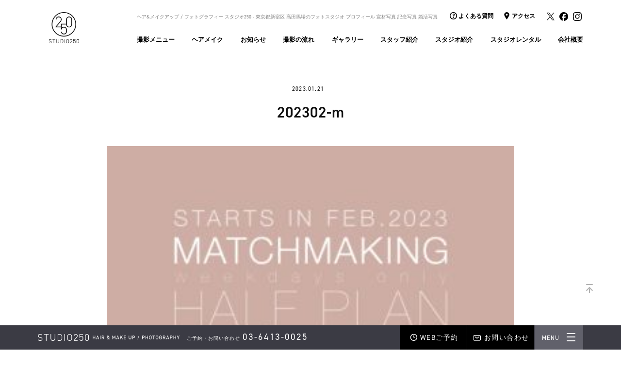

--- FILE ---
content_type: text/html; charset=UTF-8
request_url: https://studio250.jp/information/campaign2302/202302-m/
body_size: 56862
content:
<!DOCTYPE html>
<html lang="ja" prefix="og: http://ogp.me/ns#">
<head>
<!-- Google Tag Manager -->
<script>(function(w,d,s,l,i){w[l]=w[l]||[];w[l].push({'gtm.start':
new Date().getTime(),event:'gtm.js'});var f=d.getElementsByTagName(s)[0],
j=d.createElement(s),dl=l!='dataLayer'?'&l='+l:'';j.async=true;j.src=
'https://www.googletagmanager.com/gtm.js?id='+i+dl;f.parentNode.insertBefore(j,f);
})(window,document,'script','dataLayer','GTM-T4X5QLS');</script>
<script src="https://maps.googleapis.com/maps/api/js?key=AIzaSyByxZgOOfPfYX7yN6bWbDgkoxZSqAxbnXk&callback=initMap" async></script>
<!-- End Google Tag Manager -->
	<title>202302-m | プロフィール写真 ヘアメイク＆フォトグラフィー スタジオ250 東京</title>
	<style>img:is([sizes="auto" i], [sizes^="auto," i]) { contain-intrinsic-size: 3000px 1500px }</style>
	
		<!-- All in One SEO 4.7.5.1 - aioseo.com -->
		<meta name="robots" content="max-image-preview:large" />
		<link rel="canonical" href="https://studio250.jp/information/campaign2302/202302-m/" />
		<meta name="generator" content="All in One SEO (AIOSEO) 4.7.5.1" />
		<meta property="og:locale" content="ja_JP" />
		<meta property="og:site_name" content="STUDIO250" />
		<meta property="og:type" content="article" />
		<meta property="og:title" content="202302-m | プロフィール写真 ヘアメイク＆フォトグラフィー スタジオ250 東京" />
		<meta property="og:url" content="https://studio250.jp/information/campaign2302/202302-m/" />
		<meta property="og:image" content="https://studio250.jp/wp-content/uploads/2021/06/ogimg.png" />
		<meta property="og:image:secure_url" content="https://studio250.jp/wp-content/uploads/2021/06/ogimg.png" />
		<meta property="og:image:width" content="1200" />
		<meta property="og:image:height" content="630" />
		<meta property="article:published_time" content="2023-01-21T01:36:02+00:00" />
		<meta property="article:modified_time" content="2023-01-21T01:36:02+00:00" />
		<meta property="article:publisher" content="https://www.facebook.com/studio250.jp/" />
		<meta name="twitter:card" content="summary" />
		<meta name="twitter:site" content="@studio_250" />
		<meta name="twitter:title" content="202302-m | プロフィール写真 ヘアメイク＆フォトグラフィー スタジオ250 東京" />
		<meta name="twitter:image" content="https://studio250.jp/wp-content/uploads/2021/06/ogimg.png" />
		<meta name="google" content="nositelinkssearchbox" />
		<script type="application/ld+json" class="aioseo-schema">
			{"@context":"https:\/\/schema.org","@graph":[{"@type":"BreadcrumbList","@id":"https:\/\/studio250.jp\/information\/campaign2302\/202302-m\/#breadcrumblist","itemListElement":[{"@type":"ListItem","@id":"https:\/\/studio250.jp\/#listItem","position":1,"name":"\u5bb6","item":"https:\/\/studio250.jp\/","nextItem":"https:\/\/studio250.jp\/information\/campaign2302\/202302-m\/#listItem"},{"@type":"ListItem","@id":"https:\/\/studio250.jp\/information\/campaign2302\/202302-m\/#listItem","position":2,"name":"202302-m","previousItem":"https:\/\/studio250.jp\/#listItem"}]},{"@type":"ItemPage","@id":"https:\/\/studio250.jp\/information\/campaign2302\/202302-m\/#itempage","url":"https:\/\/studio250.jp\/information\/campaign2302\/202302-m\/","name":"202302-m | \u30d7\u30ed\u30d5\u30a3\u30fc\u30eb\u5199\u771f \u30d8\u30a2\u30e1\u30a4\u30af\uff06\u30d5\u30a9\u30c8\u30b0\u30e9\u30d5\u30a3\u30fc \u30b9\u30bf\u30b8\u30aa250 \u6771\u4eac","inLanguage":"ja","isPartOf":{"@id":"https:\/\/studio250.jp\/#website"},"breadcrumb":{"@id":"https:\/\/studio250.jp\/information\/campaign2302\/202302-m\/#breadcrumblist"},"author":{"@id":"https:\/\/studio250.jp\/information\/author\/studio250_admin\/#author"},"creator":{"@id":"https:\/\/studio250.jp\/information\/author\/studio250_admin\/#author"},"datePublished":"2023-01-21T10:36:02+09:00","dateModified":"2023-01-21T10:36:02+09:00"},{"@type":"Organization","@id":"https:\/\/studio250.jp\/#organization","name":"STUDIO250","description":"\u65b0\u5bbf\u30fb\u9ad8\u7530\u99ac\u5834\u306e\u30d5\u30a9\u30c8\u30b9\u30bf\u30b8\u30aa\uff5c\u30d7\u30ed\u30d5\u30a3\u30fc\u30eb\u5ba3\u6750\u5a5a\u6d3b\u5b9f\u7e3e\u591a\u6570\uff5c\u30d8\u30a2\u30e1\u30a4\u30af\u30b5\u30ed\u30f3\u4f75\u8a2d","url":"https:\/\/studio250.jp\/","telephone":"+81364130025","logo":{"@type":"ImageObject","url":"https:\/\/studio250.jp\/wp-content\/uploads\/2021\/06\/ogimg.png","@id":"https:\/\/studio250.jp\/information\/campaign2302\/202302-m\/#organizationLogo","width":1200,"height":630,"caption":"STUDIO250"},"image":{"@id":"https:\/\/studio250.jp\/information\/campaign2302\/202302-m\/#organizationLogo"},"sameAs":["https:\/\/www.instagram.com\/studio_250\/"]},{"@type":"Person","@id":"https:\/\/studio250.jp\/information\/author\/studio250_admin\/#author","url":"https:\/\/studio250.jp\/information\/author\/studio250_admin\/","name":"studio250_admin","image":{"@type":"ImageObject","@id":"https:\/\/studio250.jp\/information\/campaign2302\/202302-m\/#authorImage","url":"https:\/\/secure.gravatar.com\/avatar\/b97c1bf125c3eff702f9af76a476e35d?s=96&d=mm&r=g","width":96,"height":96,"caption":"studio250_admin"}},{"@type":"WebSite","@id":"https:\/\/studio250.jp\/#website","url":"https:\/\/studio250.jp\/","name":"\u30d7\u30ed\u30d5\u30a3\u30fc\u30eb\u5199\u771f \u30d8\u30a2\u30e1\u30a4\u30af\uff06\u30d5\u30a9\u30c8\u30b0\u30e9\u30d5\u30a3\u30fc \u30b9\u30bf\u30b8\u30aa250 \u6771\u4eac","description":"\u65b0\u5bbf\u30fb\u9ad8\u7530\u99ac\u5834\u306e\u30d5\u30a9\u30c8\u30b9\u30bf\u30b8\u30aa\uff5c\u30d7\u30ed\u30d5\u30a3\u30fc\u30eb\u5ba3\u6750\u5a5a\u6d3b\u5b9f\u7e3e\u591a\u6570\uff5c\u30d8\u30a2\u30e1\u30a4\u30af\u30b5\u30ed\u30f3\u4f75\u8a2d","inLanguage":"ja","publisher":{"@id":"https:\/\/studio250.jp\/#organization"}}]}
		</script>
		<!-- All in One SEO -->

	<meta charset="utf-8">
	<meta http-equiv="x-ua-compatible" content="ie=edge">
	<meta name="viewport" content="width=device-width, initial-scale=1, maximum-scale=1">
	<script>
	</script>
	<link rel="shortcut icon" href="https://studio250.jp/wp-content/themes/studio250/asset/images/favicon.ico">
	<link rel="apple-touch-icon" href="https://studio250.jp/wp-content/themes/studio250/apple-touch-icon.png"/>

	<script type="text/javascript">
/* <![CDATA[ */
window._wpemojiSettings = {"baseUrl":"https:\/\/s.w.org\/images\/core\/emoji\/15.0.3\/72x72\/","ext":".png","svgUrl":"https:\/\/s.w.org\/images\/core\/emoji\/15.0.3\/svg\/","svgExt":".svg","source":{"concatemoji":"https:\/\/studio250.jp\/wp-includes\/js\/wp-emoji-release.min.js?ver=6.7.1"}};
/*! This file is auto-generated */
!function(i,n){var o,s,e;function c(e){try{var t={supportTests:e,timestamp:(new Date).valueOf()};sessionStorage.setItem(o,JSON.stringify(t))}catch(e){}}function p(e,t,n){e.clearRect(0,0,e.canvas.width,e.canvas.height),e.fillText(t,0,0);var t=new Uint32Array(e.getImageData(0,0,e.canvas.width,e.canvas.height).data),r=(e.clearRect(0,0,e.canvas.width,e.canvas.height),e.fillText(n,0,0),new Uint32Array(e.getImageData(0,0,e.canvas.width,e.canvas.height).data));return t.every(function(e,t){return e===r[t]})}function u(e,t,n){switch(t){case"flag":return n(e,"\ud83c\udff3\ufe0f\u200d\u26a7\ufe0f","\ud83c\udff3\ufe0f\u200b\u26a7\ufe0f")?!1:!n(e,"\ud83c\uddfa\ud83c\uddf3","\ud83c\uddfa\u200b\ud83c\uddf3")&&!n(e,"\ud83c\udff4\udb40\udc67\udb40\udc62\udb40\udc65\udb40\udc6e\udb40\udc67\udb40\udc7f","\ud83c\udff4\u200b\udb40\udc67\u200b\udb40\udc62\u200b\udb40\udc65\u200b\udb40\udc6e\u200b\udb40\udc67\u200b\udb40\udc7f");case"emoji":return!n(e,"\ud83d\udc26\u200d\u2b1b","\ud83d\udc26\u200b\u2b1b")}return!1}function f(e,t,n){var r="undefined"!=typeof WorkerGlobalScope&&self instanceof WorkerGlobalScope?new OffscreenCanvas(300,150):i.createElement("canvas"),a=r.getContext("2d",{willReadFrequently:!0}),o=(a.textBaseline="top",a.font="600 32px Arial",{});return e.forEach(function(e){o[e]=t(a,e,n)}),o}function t(e){var t=i.createElement("script");t.src=e,t.defer=!0,i.head.appendChild(t)}"undefined"!=typeof Promise&&(o="wpEmojiSettingsSupports",s=["flag","emoji"],n.supports={everything:!0,everythingExceptFlag:!0},e=new Promise(function(e){i.addEventListener("DOMContentLoaded",e,{once:!0})}),new Promise(function(t){var n=function(){try{var e=JSON.parse(sessionStorage.getItem(o));if("object"==typeof e&&"number"==typeof e.timestamp&&(new Date).valueOf()<e.timestamp+604800&&"object"==typeof e.supportTests)return e.supportTests}catch(e){}return null}();if(!n){if("undefined"!=typeof Worker&&"undefined"!=typeof OffscreenCanvas&&"undefined"!=typeof URL&&URL.createObjectURL&&"undefined"!=typeof Blob)try{var e="postMessage("+f.toString()+"("+[JSON.stringify(s),u.toString(),p.toString()].join(",")+"));",r=new Blob([e],{type:"text/javascript"}),a=new Worker(URL.createObjectURL(r),{name:"wpTestEmojiSupports"});return void(a.onmessage=function(e){c(n=e.data),a.terminate(),t(n)})}catch(e){}c(n=f(s,u,p))}t(n)}).then(function(e){for(var t in e)n.supports[t]=e[t],n.supports.everything=n.supports.everything&&n.supports[t],"flag"!==t&&(n.supports.everythingExceptFlag=n.supports.everythingExceptFlag&&n.supports[t]);n.supports.everythingExceptFlag=n.supports.everythingExceptFlag&&!n.supports.flag,n.DOMReady=!1,n.readyCallback=function(){n.DOMReady=!0}}).then(function(){return e}).then(function(){var e;n.supports.everything||(n.readyCallback(),(e=n.source||{}).concatemoji?t(e.concatemoji):e.wpemoji&&e.twemoji&&(t(e.twemoji),t(e.wpemoji)))}))}((window,document),window._wpemojiSettings);
/* ]]> */
</script>
<link rel='stylesheet' id='colorbox-theme2-css' href='https://studio250.jp/wp-content/plugins/jquery-colorbox/themes/theme2/colorbox.css?ver=4.6.2' type='text/css' media='screen' />
<style id='wp-emoji-styles-inline-css' type='text/css'>

	img.wp-smiley, img.emoji {
		display: inline !important;
		border: none !important;
		box-shadow: none !important;
		height: 1em !important;
		width: 1em !important;
		margin: 0 0.07em !important;
		vertical-align: -0.1em !important;
		background: none !important;
		padding: 0 !important;
	}
</style>
<link rel='stylesheet' id='wp-block-library-css' href='https://studio250.jp/wp-includes/css/dist/block-library/style.min.css?ver=6.7.1' type='text/css' media='all' />
<style id='classic-theme-styles-inline-css' type='text/css'>
/*! This file is auto-generated */
.wp-block-button__link{color:#fff;background-color:#32373c;border-radius:9999px;box-shadow:none;text-decoration:none;padding:calc(.667em + 2px) calc(1.333em + 2px);font-size:1.125em}.wp-block-file__button{background:#32373c;color:#fff;text-decoration:none}
</style>
<style id='global-styles-inline-css' type='text/css'>
:root{--wp--preset--aspect-ratio--square: 1;--wp--preset--aspect-ratio--4-3: 4/3;--wp--preset--aspect-ratio--3-4: 3/4;--wp--preset--aspect-ratio--3-2: 3/2;--wp--preset--aspect-ratio--2-3: 2/3;--wp--preset--aspect-ratio--16-9: 16/9;--wp--preset--aspect-ratio--9-16: 9/16;--wp--preset--color--black: #000000;--wp--preset--color--cyan-bluish-gray: #abb8c3;--wp--preset--color--white: #ffffff;--wp--preset--color--pale-pink: #f78da7;--wp--preset--color--vivid-red: #cf2e2e;--wp--preset--color--luminous-vivid-orange: #ff6900;--wp--preset--color--luminous-vivid-amber: #fcb900;--wp--preset--color--light-green-cyan: #7bdcb5;--wp--preset--color--vivid-green-cyan: #00d084;--wp--preset--color--pale-cyan-blue: #8ed1fc;--wp--preset--color--vivid-cyan-blue: #0693e3;--wp--preset--color--vivid-purple: #9b51e0;--wp--preset--gradient--vivid-cyan-blue-to-vivid-purple: linear-gradient(135deg,rgba(6,147,227,1) 0%,rgb(155,81,224) 100%);--wp--preset--gradient--light-green-cyan-to-vivid-green-cyan: linear-gradient(135deg,rgb(122,220,180) 0%,rgb(0,208,130) 100%);--wp--preset--gradient--luminous-vivid-amber-to-luminous-vivid-orange: linear-gradient(135deg,rgba(252,185,0,1) 0%,rgba(255,105,0,1) 100%);--wp--preset--gradient--luminous-vivid-orange-to-vivid-red: linear-gradient(135deg,rgba(255,105,0,1) 0%,rgb(207,46,46) 100%);--wp--preset--gradient--very-light-gray-to-cyan-bluish-gray: linear-gradient(135deg,rgb(238,238,238) 0%,rgb(169,184,195) 100%);--wp--preset--gradient--cool-to-warm-spectrum: linear-gradient(135deg,rgb(74,234,220) 0%,rgb(151,120,209) 20%,rgb(207,42,186) 40%,rgb(238,44,130) 60%,rgb(251,105,98) 80%,rgb(254,248,76) 100%);--wp--preset--gradient--blush-light-purple: linear-gradient(135deg,rgb(255,206,236) 0%,rgb(152,150,240) 100%);--wp--preset--gradient--blush-bordeaux: linear-gradient(135deg,rgb(254,205,165) 0%,rgb(254,45,45) 50%,rgb(107,0,62) 100%);--wp--preset--gradient--luminous-dusk: linear-gradient(135deg,rgb(255,203,112) 0%,rgb(199,81,192) 50%,rgb(65,88,208) 100%);--wp--preset--gradient--pale-ocean: linear-gradient(135deg,rgb(255,245,203) 0%,rgb(182,227,212) 50%,rgb(51,167,181) 100%);--wp--preset--gradient--electric-grass: linear-gradient(135deg,rgb(202,248,128) 0%,rgb(113,206,126) 100%);--wp--preset--gradient--midnight: linear-gradient(135deg,rgb(2,3,129) 0%,rgb(40,116,252) 100%);--wp--preset--font-size--small: 13px;--wp--preset--font-size--medium: 20px;--wp--preset--font-size--large: 36px;--wp--preset--font-size--x-large: 42px;--wp--preset--spacing--20: 0.44rem;--wp--preset--spacing--30: 0.67rem;--wp--preset--spacing--40: 1rem;--wp--preset--spacing--50: 1.5rem;--wp--preset--spacing--60: 2.25rem;--wp--preset--spacing--70: 3.38rem;--wp--preset--spacing--80: 5.06rem;--wp--preset--shadow--natural: 6px 6px 9px rgba(0, 0, 0, 0.2);--wp--preset--shadow--deep: 12px 12px 50px rgba(0, 0, 0, 0.4);--wp--preset--shadow--sharp: 6px 6px 0px rgba(0, 0, 0, 0.2);--wp--preset--shadow--outlined: 6px 6px 0px -3px rgba(255, 255, 255, 1), 6px 6px rgba(0, 0, 0, 1);--wp--preset--shadow--crisp: 6px 6px 0px rgba(0, 0, 0, 1);}:where(.is-layout-flex){gap: 0.5em;}:where(.is-layout-grid){gap: 0.5em;}body .is-layout-flex{display: flex;}.is-layout-flex{flex-wrap: wrap;align-items: center;}.is-layout-flex > :is(*, div){margin: 0;}body .is-layout-grid{display: grid;}.is-layout-grid > :is(*, div){margin: 0;}:where(.wp-block-columns.is-layout-flex){gap: 2em;}:where(.wp-block-columns.is-layout-grid){gap: 2em;}:where(.wp-block-post-template.is-layout-flex){gap: 1.25em;}:where(.wp-block-post-template.is-layout-grid){gap: 1.25em;}.has-black-color{color: var(--wp--preset--color--black) !important;}.has-cyan-bluish-gray-color{color: var(--wp--preset--color--cyan-bluish-gray) !important;}.has-white-color{color: var(--wp--preset--color--white) !important;}.has-pale-pink-color{color: var(--wp--preset--color--pale-pink) !important;}.has-vivid-red-color{color: var(--wp--preset--color--vivid-red) !important;}.has-luminous-vivid-orange-color{color: var(--wp--preset--color--luminous-vivid-orange) !important;}.has-luminous-vivid-amber-color{color: var(--wp--preset--color--luminous-vivid-amber) !important;}.has-light-green-cyan-color{color: var(--wp--preset--color--light-green-cyan) !important;}.has-vivid-green-cyan-color{color: var(--wp--preset--color--vivid-green-cyan) !important;}.has-pale-cyan-blue-color{color: var(--wp--preset--color--pale-cyan-blue) !important;}.has-vivid-cyan-blue-color{color: var(--wp--preset--color--vivid-cyan-blue) !important;}.has-vivid-purple-color{color: var(--wp--preset--color--vivid-purple) !important;}.has-black-background-color{background-color: var(--wp--preset--color--black) !important;}.has-cyan-bluish-gray-background-color{background-color: var(--wp--preset--color--cyan-bluish-gray) !important;}.has-white-background-color{background-color: var(--wp--preset--color--white) !important;}.has-pale-pink-background-color{background-color: var(--wp--preset--color--pale-pink) !important;}.has-vivid-red-background-color{background-color: var(--wp--preset--color--vivid-red) !important;}.has-luminous-vivid-orange-background-color{background-color: var(--wp--preset--color--luminous-vivid-orange) !important;}.has-luminous-vivid-amber-background-color{background-color: var(--wp--preset--color--luminous-vivid-amber) !important;}.has-light-green-cyan-background-color{background-color: var(--wp--preset--color--light-green-cyan) !important;}.has-vivid-green-cyan-background-color{background-color: var(--wp--preset--color--vivid-green-cyan) !important;}.has-pale-cyan-blue-background-color{background-color: var(--wp--preset--color--pale-cyan-blue) !important;}.has-vivid-cyan-blue-background-color{background-color: var(--wp--preset--color--vivid-cyan-blue) !important;}.has-vivid-purple-background-color{background-color: var(--wp--preset--color--vivid-purple) !important;}.has-black-border-color{border-color: var(--wp--preset--color--black) !important;}.has-cyan-bluish-gray-border-color{border-color: var(--wp--preset--color--cyan-bluish-gray) !important;}.has-white-border-color{border-color: var(--wp--preset--color--white) !important;}.has-pale-pink-border-color{border-color: var(--wp--preset--color--pale-pink) !important;}.has-vivid-red-border-color{border-color: var(--wp--preset--color--vivid-red) !important;}.has-luminous-vivid-orange-border-color{border-color: var(--wp--preset--color--luminous-vivid-orange) !important;}.has-luminous-vivid-amber-border-color{border-color: var(--wp--preset--color--luminous-vivid-amber) !important;}.has-light-green-cyan-border-color{border-color: var(--wp--preset--color--light-green-cyan) !important;}.has-vivid-green-cyan-border-color{border-color: var(--wp--preset--color--vivid-green-cyan) !important;}.has-pale-cyan-blue-border-color{border-color: var(--wp--preset--color--pale-cyan-blue) !important;}.has-vivid-cyan-blue-border-color{border-color: var(--wp--preset--color--vivid-cyan-blue) !important;}.has-vivid-purple-border-color{border-color: var(--wp--preset--color--vivid-purple) !important;}.has-vivid-cyan-blue-to-vivid-purple-gradient-background{background: var(--wp--preset--gradient--vivid-cyan-blue-to-vivid-purple) !important;}.has-light-green-cyan-to-vivid-green-cyan-gradient-background{background: var(--wp--preset--gradient--light-green-cyan-to-vivid-green-cyan) !important;}.has-luminous-vivid-amber-to-luminous-vivid-orange-gradient-background{background: var(--wp--preset--gradient--luminous-vivid-amber-to-luminous-vivid-orange) !important;}.has-luminous-vivid-orange-to-vivid-red-gradient-background{background: var(--wp--preset--gradient--luminous-vivid-orange-to-vivid-red) !important;}.has-very-light-gray-to-cyan-bluish-gray-gradient-background{background: var(--wp--preset--gradient--very-light-gray-to-cyan-bluish-gray) !important;}.has-cool-to-warm-spectrum-gradient-background{background: var(--wp--preset--gradient--cool-to-warm-spectrum) !important;}.has-blush-light-purple-gradient-background{background: var(--wp--preset--gradient--blush-light-purple) !important;}.has-blush-bordeaux-gradient-background{background: var(--wp--preset--gradient--blush-bordeaux) !important;}.has-luminous-dusk-gradient-background{background: var(--wp--preset--gradient--luminous-dusk) !important;}.has-pale-ocean-gradient-background{background: var(--wp--preset--gradient--pale-ocean) !important;}.has-electric-grass-gradient-background{background: var(--wp--preset--gradient--electric-grass) !important;}.has-midnight-gradient-background{background: var(--wp--preset--gradient--midnight) !important;}.has-small-font-size{font-size: var(--wp--preset--font-size--small) !important;}.has-medium-font-size{font-size: var(--wp--preset--font-size--medium) !important;}.has-large-font-size{font-size: var(--wp--preset--font-size--large) !important;}.has-x-large-font-size{font-size: var(--wp--preset--font-size--x-large) !important;}
:where(.wp-block-post-template.is-layout-flex){gap: 1.25em;}:where(.wp-block-post-template.is-layout-grid){gap: 1.25em;}
:where(.wp-block-columns.is-layout-flex){gap: 2em;}:where(.wp-block-columns.is-layout-grid){gap: 2em;}
:root :where(.wp-block-pullquote){font-size: 1.5em;line-height: 1.6;}
</style>
<link rel='stylesheet' id='contact-form-7-css' href='https://studio250.jp/wp-content/plugins/contact-form-7/includes/css/styles.css?ver=5.8' type='text/css' media='all' />
<link rel='stylesheet' id='contact-form-7-confirm-css' href='https://studio250.jp/wp-content/plugins/contact-form-7-add-confirm/includes/css/styles.css?ver=5.1' type='text/css' media='all' />
<link rel='stylesheet' id='mysite_common-css' href='https://studio250.jp/wp-content/themes/studio250/asset/css/common.css?20240401&#038;ver=6.7.1' type='text/css' media='print, screen' />
<link rel='stylesheet' id='mysite_layout-css' href='https://studio250.jp/wp-content/themes/studio250/asset/css/layout.css?20240320&#038;ver=6.7.1' type='text/css' media='print, screen' />
<link rel='stylesheet' id='mysite_layout_pc-css' href='https://studio250.jp/wp-content/themes/studio250/asset/css/layout_pc.css?20240401&#038;ver=6.7.1' type='text/css' media='screen and (min-width: 768px)' />
<link rel='stylesheet' id='mysite_layout_sp-css' href='https://studio250.jp/wp-content/themes/studio250/asset/css/layout_sp.css?20240401&#038;ver=6.7.1' type='text/css' media='screen and (max-width: 767px)' />
<link rel='stylesheet' id='mysite_lity-css' href='https://studio250.jp/wp-content/themes/studio250/js/lity/lity.css?ver=6.7.1' type='text/css' media='all' />
<link rel='stylesheet' id='mysite_drawer-css' href='https://studio250.jp/wp-content/themes/studio250/js/drawer/css/drawer.css?ver=6.7.1' type='text/css' media='all' />
<link rel='stylesheet' id='mysite_style-css' href='https://studio250.jp/wp-content/themes/studio250/style.css?ver=6.7.1' type='text/css' media='all' />
<link rel='stylesheet' id='simcal-qtip-css' href='https://studio250.jp/wp-content/plugins/google-calendar-events/assets/generated/vendor/jquery.qtip.min.css?ver=3.3.1' type='text/css' media='all' />
<link rel='stylesheet' id='simcal-default-calendar-grid-css' href='https://studio250.jp/wp-content/plugins/google-calendar-events/assets/generated/default-calendar-grid.min.css?ver=3.3.1' type='text/css' media='all' />
<link rel='stylesheet' id='simcal-default-calendar-list-css' href='https://studio250.jp/wp-content/plugins/google-calendar-events/assets/generated/default-calendar-list.min.css?ver=3.3.1' type='text/css' media='all' />
<link rel='stylesheet' id='bafg_twentytwenty-css' href='https://studio250.jp/wp-content/plugins/beaf-before-and-after-gallery/assets/css/twentytwenty.css?ver=4.5.34' type='text/css' media='all' />
<link rel='stylesheet' id='bafg-style-css' href='https://studio250.jp/wp-content/plugins/beaf-before-and-after-gallery/assets/css/bafg-style.css?ver=4.5.34' type='text/css' media='all' />
<script type="text/javascript">
			var eyeta_ajaxurl = "https://studio250.jp/wp-admin/admin-ajax.php";
			var eyeta_site_url = "https://studio250.jp";
			var eyeta_ajax_url = "https://studio250.jp/wp-admin/admin-ajax.php";
			var eyeta_siteurl = "https://studio250.jp";
			var eyeta_nonce ="8f42bc5938";
		</script>	<!--[if lt IE 9]>
	<link rel="stylesheet" href="https://studio250.jp/wp-content/themes/studio250/css/common.css">
	<link rel="stylesheet" href="https://studio250.jp/wp-content/themes/studio250/css/style.css">
	<script src="https://studio250.jp/wp-content/themes/studio250/asset/js/html5.js"></script>
	<![endif]-->
	<link rel="stylesheet" href="https://studio250.jp/wp-content/themes/studio250/asset/css/print.css" media="print">


	<script type="text/javascript" src="https://studio250.jp/wp-includes/js/jquery/jquery.min.js?ver=3.7.1" id="jquery-core-js"></script>
<script type="text/javascript" src="https://studio250.jp/wp-includes/js/jquery/jquery-migrate.min.js?ver=3.4.1" id="jquery-migrate-js"></script>
<script type="text/javascript" id="colorbox-js-extra">
/* <![CDATA[ */
var jQueryColorboxSettingsArray = {"jQueryColorboxVersion":"4.6.2","colorboxInline":"false","colorboxIframe":"false","colorboxGroupId":"","colorboxTitle":"","colorboxWidth":"false","colorboxHeight":"false","colorboxMaxWidth":"false","colorboxMaxHeight":"false","colorboxSlideshow":"false","colorboxSlideshowAuto":"false","colorboxScalePhotos":"true","colorboxPreloading":"false","colorboxOverlayClose":"true","colorboxLoop":"true","colorboxEscKey":"true","colorboxArrowKey":"true","colorboxScrolling":"true","colorboxOpacity":"0.85","colorboxTransition":"elastic","colorboxSpeed":"350","colorboxSlideshowSpeed":"2500","colorboxClose":"\u9589\u3058\u308b","colorboxNext":"\u6b21\u306e\u9805\u76ee\u3078","colorboxPrevious":"\u524d\u306e\u9805\u76ee\u3078","colorboxSlideshowStart":"\u30b9\u30e9\u30a4\u30c9\u30b7\u30e7\u30fc\u3092\u958b\u59cb","colorboxSlideshowStop":"\u30b9\u30e9\u30a4\u30c9\u30b7\u30e7\u30fc\u3092\u505c\u6b62","colorboxCurrent":"\u753b\u50cf\uff1a{current} \/ {total}","colorboxXhrError":"This content failed to load.","colorboxImgError":"This image failed to load.","colorboxImageMaxWidth":"1000px","colorboxImageMaxHeight":"1000px","colorboxImageHeight":"90%","colorboxImageWidth":"96%","colorboxLinkHeight":"96%","colorboxLinkWidth":"96%","colorboxInitialHeight":"100","colorboxInitialWidth":"300","autoColorboxJavaScript":"","autoHideFlash":"","autoColorbox":"","autoColorboxGalleries":"","addZoomOverlay":"","useGoogleJQuery":"","colorboxAddClassToLinks":""};
/* ]]> */
</script>
<script type="text/javascript" src="https://studio250.jp/wp-content/plugins/jquery-colorbox/js/jquery.colorbox-min.js?ver=1.4.33" id="colorbox-js"></script>
<script type="text/javascript" src="https://studio250.jp/wp-content/plugins/jquery-colorbox/js/jquery-colorbox-wrapper-min.js?ver=4.6.2" id="colorbox-wrapper-js"></script>
<script type="text/javascript" src="https://studio250.jp/wp-content/themes/studio250/js/iscroll/iscroll.js?ver=6.7.1" id="mysite_iscroll-js"></script>
<script type="text/javascript" src="https://studio250.jp/wp-content/themes/studio250/js/drawer/js/drawer.js?ver=6.7.1" id="mysite_drawer-js"></script>
<script type="text/javascript" src="https://studio250.jp/wp-content/themes/studio250/js/lity/lity.js?ver=6.7.1" id="mysite_lity-js"></script>
<script type="text/javascript" src="https://studio250.jp/wp-content/themes/studio250/js/common.js?20240401&amp;ver=4.7.6" id="mysite_commonjs-js"></script>
<script type="text/javascript" src="https://studio250.jp/wp-content/plugins/beaf-before-and-after-gallery/assets/js/jquery.event.move.js?ver=4.5.34" id="eventMove-js"></script>
<script type="text/javascript" src="https://studio250.jp/wp-content/plugins/beaf-before-and-after-gallery/assets/js/jquery.twentytwenty.js?ver=4.5.34" id="bafg_twentytwenty-js"></script>
<link rel="https://api.w.org/" href="https://studio250.jp/wp-json/" /><link rel="alternate" title="JSON" type="application/json" href="https://studio250.jp/wp-json/wp/v2/media/5161" /><link rel="EditURI" type="application/rsd+xml" title="RSD" href="https://studio250.jp/xmlrpc.php?rsd" />
<link rel='shortlink' href='https://studio250.jp/?p=5161' />
<link rel="alternate" title="oEmbed (JSON)" type="application/json+oembed" href="https://studio250.jp/wp-json/oembed/1.0/embed?url=https%3A%2F%2Fstudio250.jp%2Finformation%2Fcampaign2302%2F202302-m%2F" />
<link rel="alternate" title="oEmbed (XML)" type="text/xml+oembed" href="https://studio250.jp/wp-json/oembed/1.0/embed?url=https%3A%2F%2Fstudio250.jp%2Finformation%2Fcampaign2302%2F202302-m%2F&#038;format=xml" />
		<style type="text/css" id="wp-custom-css">
			/*送信成功*/
div.wpcf7-mail-sent-ok	{
	text-align: center;
background:#d5edda;
color:#185626;
border:1px solid #c4e5cc;
padding:10px
}

/*送信NG*/
div.wpcf7-validation-errors,
div.wpcf7-acceptance-missing	{
		text-align: center;
background:#f7d7da;
color:#711d26;
border:1px solid #f4c6cb;
padding:10px
}

/*送信失敗*/
div.wpcf7-mail-sent-ng	{
		text-align: center;
background:#f7d7da;
color:#711d26;
border:1px solid #f4c6cb;
padding:10px
}

/*スパムなどで送信ブロックされた場合*/
div.wpcf7-spam-blocked	{
		text-align: center;
background:#fff2cf;
color:#846314;
border:1px solid #feedbd;
padding:10px
}		</style>
		<!-- Facebook Pixel Code -->
<script>
  !function(f,b,e,v,n,t,s)
  {if(f.fbq)return;n=f.fbq=function(){n.callMethod?
  n.callMethod.apply(n,arguments):n.queue.push(arguments)};
  if(!f._fbq)f._fbq=n;n.push=n;n.loaded=!0;n.version='2.0';
  n.queue=[];t=b.createElement(e);t.async=!0;
  t.src=v;s=b.getElementsByTagName(e)[0];
  s.parentNode.insertBefore(t,s)}(window, document,'script',
  'https://connect.facebook.net/en_US/fbevents.js');
  fbq('init', '336495550557946');
  fbq('track', 'PageView');
</script>
<noscript><img height="1" width="1" style="display:none"
  src="https://www.facebook.com/tr?id=336495550557946&ev=PageView&noscript=1"
/></noscript>
<!-- End Facebook Pixel Code -->
<link rel="stylesheet" href="https://use.typekit.net/vrc0rsr.css">
<!-- Pinterest -->
<meta name="p:domain_verify" content="d76635d8d6b7a7caa9723c812167d8f9"/>
<!-- 特定のページをnoindexにする -->
<meta name="robots" content="index,follow" />

</head>

<!-- Google tag (gtag.js) -->
<script async src="https://www.googletagmanager.com/gtag/js?id=G-31M4F28N3C"></script>
<script>
  window.dataLayer = window.dataLayer || [];
  function gtag(){dataLayer.push(arguments);}
  gtag('js', new Date());

  gtag('config', 'G-31M4F28N3C');
</script>

<body id="information_detail" class="under information drawer drawer--right">
<!-- Google Tag Manager (noscript) -->
<noscript><iframe src="https://www.googletagmanager.com/ns.html?id=GTM-T4X5QLS"
height="0" width="0" style="display:none;visibility:hidden"></iframe></noscript>
<!-- End Google Tag Manager (noscript) -->
<div id="ext_wrapper">
	<div id="wrapper">



<!--<div id="google_translate_element"></div><script type="text/javascript">
function googleTranslateElementInit() {
  new google.translate.TranslateElement({pageLanguage: 'ja', includedLanguages: 'en,ko,zh-CN,zh-TW', layout: google.translate.TranslateElement.InlineLayout.SIMPLE, autoDisplay: false, multilanguagePage: true}, 'google_translate_element');
}
</script><script type="text/javascript" src="//translate.google.com/translate_a/element.js?cb=googleTranslateElementInit"></script>-->

		<header>
			<div class="conw">
				<div class="logo"><a href="https://studio250.jp/"><img
								src="https://studio250.jp/wp-content/themes/studio250/asset/images/logo.png?20210617"
								alt="Hair&amp;Make Up / Photography STUDIO250"></a></div>
				<div class="head_r">
					<div class="head_t">
						<p class="keyword">ヘア&メイクアップ / フォトグラフィー スタジオ250 - 東京都新宿区 高田馬場のフォトスタジオ プロフィール 宣材写真 記念写真 婚活写真</p>
						<div class="head_submenu">
							<ul class="head_subnav">
								<li class="faq"><a href="https://studio250.jp/faq/">よくある質問</a></li>
								<li class="access"><a href="https://studio250.jp/access/">アクセス</a></li>
							</ul>
							<ul class="head_sns">
								<li><a href="http://x.com/studio_250" target="_blank"><img src="https://studio250.jp/wp-content/themes/studio250/asset/images/logo-x.svg" alt="X"></a></li>
								<li><a href="https://www.facebook.com/studio250.jp/" target="_blank"><img src="https://studio250.jp/wp-content/themes/studio250/asset/images/logo-f.svg" alt="Facebook"></a></li>
								<li><a href="https://www.instagram.com/studio_250/" target="_blank"><img src="https://studio250.jp/wp-content/themes/studio250/asset/images/logo-IG.svg" alt="Instagram"></a></li>
							</ul>
						</div>
					</div>
					<nav>
						<ul>
							<li><a href="https://studio250.jp/menu/">撮影メニュー</a></li>
							<li><a href="https://studio250.jp/hairmake/">ヘアメイク</a></li>
							<li><a href="https://studio250.jp/information/">お知らせ</a></li>
							<li><a href="https://studio250.jp/flow/">撮影の流れ</a></li>
							<li><a href="https://studio250.jp/gallery/">ギャラリー</a></li>
							<li><a href="https://studio250.jp/staff/">スタッフ紹介</a></li>
							<li><a href="https://studio250.jp/studio/">スタジオ紹介</a></li>
							<li><a href="https://studio250.jp/rental/">スタジオレンタル</a></li>
							<li><a href="https://studio250.jp/company/">会社概要</a></li>
						</ul>
					</nav>
				</div>
			</div>
		</header>	<main>


		<!--<div class="conw ttl_u">
			<p class="ttl_u_en">Campaign &amp; Information</p>
			<h1>キャンペーン・お知らせ<span>ヘア&メイクアップ / フォトグラフィー スタジオ250<br>東京 高田馬場</span></h1>

		</div>-->


		<div class="con100">

			<div class="conw mb_long">
				<div class="tlbox">
					<p class="date">2023.01.21</p>
				  					<h1 class="txt">202302-m</h1>
				</div>

												


				<div class="txtblock">
				
				 <div class="txtblock_main">
					<!-- 2024.06.18追記 ↓↓↓ the_contentの中身 ↓↓↓ -->
			
					
				

					<p class="attachment"><a href='https://studio250.jp/wp-content/uploads/2023/01/202302-m.jpg'><img fetchpriority="high" decoding="async" width="300" height="188" src="https://studio250.jp/wp-content/uploads/2023/01/202302-m-300x188.jpg" class="attachment-medium size-medium" alt="" srcset="https://studio250.jp/wp-content/uploads/2023/01/202302-m-300x188.jpg 300w, https://studio250.jp/wp-content/uploads/2023/01/202302-m.jpg 550w" sizes="(max-width: 300px) 100vw, 300px" /></a></p>
				</div><!-- ここまで.txtblock -->
			</div><!-- ここまで.conw .mb_long -->

<div class="graybox infodfoot">
	<div class="conw">
		<div class="category">
			<dl>
				<dt>CATEGORY</dt>
										<dd><a
										href="https://studio250.jp/information/category/campaign/">CAMPAIGN</a>
							</dd>
											<dd><a
										href="https://studio250.jp/information/category/infomation/">INFORMATION</a>
							</dd>
							</dl>
		</div>
		<div class="archive">
			<dl>
				<dt>ARCHIVE</dt>
				<dd>
					<div class="select-box01">
					<select class="select-arc">
															<option value="">選択</option>
					  	<option value='https://studio250.jp/information/2025/12/'> 2025.12 </option>
	<option value='https://studio250.jp/information/2025/11/'> 2025.11 </option>
	<option value='https://studio250.jp/information/2025/10/'> 2025.10 </option>
	<option value='https://studio250.jp/information/2025/09/'> 2025.09 </option>
	<option value='https://studio250.jp/information/2025/08/'> 2025.08 </option>
	<option value='https://studio250.jp/information/2025/07/'> 2025.07 </option>
	<option value='https://studio250.jp/information/2025/06/'> 2025.06 </option>
	<option value='https://studio250.jp/information/2025/05/'> 2025.05 </option>
	<option value='https://studio250.jp/information/2025/04/'> 2025.04 </option>
	<option value='https://studio250.jp/information/2025/03/'> 2025.03 </option>
	<option value='https://studio250.jp/information/2025/02/'> 2025.02 </option>
	<option value='https://studio250.jp/information/2025/01/'> 2025.01 </option>
	<option value='https://studio250.jp/information/2024/12/'> 2024.12 </option>
	<option value='https://studio250.jp/information/2024/11/'> 2024.11 </option>
	<option value='https://studio250.jp/information/2024/10/'> 2024.10 </option>
	<option value='https://studio250.jp/information/2024/09/'> 2024.09 </option>
	<option value='https://studio250.jp/information/2024/08/'> 2024.08 </option>
	<option value='https://studio250.jp/information/2024/07/'> 2024.07 </option>
	<option value='https://studio250.jp/information/2024/06/'> 2024.06 </option>
	<option value='https://studio250.jp/information/2024/05/'> 2024.05 </option>
	<option value='https://studio250.jp/information/2024/04/'> 2024.04 </option>
	<option value='https://studio250.jp/information/2024/03/'> 2024.03 </option>
	<option value='https://studio250.jp/information/2024/02/'> 2024.02 </option>
	<option value='https://studio250.jp/information/2024/01/'> 2024.01 </option>
	<option value='https://studio250.jp/information/2023/12/'> 2023.12 </option>
	<option value='https://studio250.jp/information/2023/11/'> 2023.11 </option>
	<option value='https://studio250.jp/information/2023/10/'> 2023.10 </option>
	<option value='https://studio250.jp/information/2023/09/'> 2023.09 </option>
	<option value='https://studio250.jp/information/2023/08/'> 2023.08 </option>
	<option value='https://studio250.jp/information/2023/07/'> 2023.07 </option>
	<option value='https://studio250.jp/information/2023/06/'> 2023.06 </option>
	<option value='https://studio250.jp/information/2023/05/'> 2023.05 </option>
	<option value='https://studio250.jp/information/2023/04/'> 2023.04 </option>
	<option value='https://studio250.jp/information/2023/03/'> 2023.03 </option>
	<option value='https://studio250.jp/information/2023/02/'> 2023.02 </option>
	<option value='https://studio250.jp/information/2023/01/'> 2023.01 </option>
	<option value='https://studio250.jp/information/2022/12/'> 2022.12 </option>
	<option value='https://studio250.jp/information/2022/10/'> 2022.10 </option>
	<option value='https://studio250.jp/information/2022/09/'> 2022.09 </option>
	<option value='https://studio250.jp/information/2022/08/'> 2022.08 </option>
	<option value='https://studio250.jp/information/2022/07/'> 2022.07 </option>
	<option value='https://studio250.jp/information/2022/06/'> 2022.06 </option>
	<option value='https://studio250.jp/information/2022/05/'> 2022.05 </option>
	<option value='https://studio250.jp/information/2022/04/'> 2022.04 </option>
	<option value='https://studio250.jp/information/2022/03/'> 2022.03 </option>
	<option value='https://studio250.jp/information/2022/02/'> 2022.02 </option>
	<option value='https://studio250.jp/information/2022/01/'> 2022.01 </option>
	<option value='https://studio250.jp/information/2021/12/'> 2021.12 </option>
	<option value='https://studio250.jp/information/2021/11/'> 2021.11 </option>
	<option value='https://studio250.jp/information/2021/10/'> 2021.10 </option>
	<option value='https://studio250.jp/information/2021/09/'> 2021.09 </option>
	<option value='https://studio250.jp/information/2021/08/'> 2021.08 </option>
	<option value='https://studio250.jp/information/2021/07/'> 2021.07 </option>
	<option value='https://studio250.jp/information/2021/06/'> 2021.06 </option>
	<option value='https://studio250.jp/information/2021/05/'> 2021.05 </option>
	<option value='https://studio250.jp/information/2021/04/'> 2021.04 </option>
	<option value='https://studio250.jp/information/2021/03/'> 2021.03 </option>
	<option value='https://studio250.jp/information/2021/02/'> 2021.02 </option>
	<option value='https://studio250.jp/information/2020/12/'> 2020.12 </option>
	<option value='https://studio250.jp/information/2020/11/'> 2020.11 </option>
	<option value='https://studio250.jp/information/2020/10/'> 2020.10 </option>
	<option value='https://studio250.jp/information/2020/09/'> 2020.09 </option>
	<option value='https://studio250.jp/information/2020/08/'> 2020.08 </option>
	<option value='https://studio250.jp/information/2020/07/'> 2020.07 </option>
	<option value='https://studio250.jp/information/2020/06/'> 2020.06 </option>
	<option value='https://studio250.jp/information/2020/05/'> 2020.05 </option>
	<option value='https://studio250.jp/information/2020/04/'> 2020.04 </option>
	<option value='https://studio250.jp/information/2020/03/'> 2020.03 </option>
	<option value='https://studio250.jp/information/2020/02/'> 2020.02 </option>
	<option value='https://studio250.jp/information/2020/01/'> 2020.01 </option>
	<option value='https://studio250.jp/information/2019/12/'> 2019.12 </option>
	<option value='https://studio250.jp/information/2019/10/'> 2019.10 </option>
	<option value='https://studio250.jp/information/2019/06/'> 2019.06 </option>
	<option value='https://studio250.jp/information/2019/04/'> 2019.04 </option>
	<option value='https://studio250.jp/information/2019/03/'> 2019.03 </option>
	<option value='https://studio250.jp/information/2019/01/'> 2019.01 </option>
	<option value='https://studio250.jp/information/2018/12/'> 2018.12 </option>
	<option value='https://studio250.jp/information/2018/11/'> 2018.11 </option>
	<option value='https://studio250.jp/information/2018/06/'> 2018.06 </option>
	<option value='https://studio250.jp/information/2018/02/'> 2018.02 </option>
	<option value='https://studio250.jp/information/2018/01/'> 2018.01 </option>
	<option value='https://studio250.jp/information/2017/12/'> 2017.12 </option>
	<option value='https://studio250.jp/information/2017/09/'> 2017.09 </option>
	<option value='https://studio250.jp/information/2017/05/'> 2017.05 </option>
	<option value='https://studio250.jp/information/2017/04/'> 2017.04 </option>
					</select>
					</div>
				</dd>
			</dl>
		</div>
	</div>
</div>

		</div>



	


<div class="conw">
	<ul class="breadcrumb pt20" itemscope itemtype="https://schema.org/BreadcrumbList">
		<li itemprop="itemListElement" itemscope itemtype="https://schema.org/ListItem">
			<a itemprop="item" href="https://studio250.jp/"><span  itemprop="name">東京 高田馬場 スタジオ250 HOME</span></a>
			<meta itemprop="position" content="1" />
		</li>
		<li itemprop="itemListElement" itemscope itemtype="https://schema.org/ListItem">
			<a itemprop="item" href="https://studio250.jp/information/"><span itemprop="name">キャンペーン・お知らせ</span></a>
			<meta itemprop="position" content="2" />
		</li>
				  		<li>202302-m</li>
	</ul>
</div>


<p class="pagetop sp_none"><a href=""><span>↑</span></a></p>


</main>

<footer>

	<div id="fmenuwrap" class="conw">
		<div id="fmenu">
			<div class="f01">
				<h3>ヘア&メイクアップ / フォトグラフィー<br>スタジオ250</h3>
				<p class="txt">各線 高田馬場駅 徒歩2分<br>
					新宿・高田馬場・早稲田の写真スタジオ・<br class="sp_only">写真館・ヘアメイクサロン</p>
				<p class="address">〒169-0075 東京都新宿区高田馬場1丁目24−18<br>アサイガーデンコート2F
				</p>
				<p class="accesslink"><a href="https://studio250.jp/access/">アクセスマップ</a></p>
				<div class="h4box">
					<h4>営業時間</h4>
					<div class="tabledivwrap">
						<div class="tablediv">
							<table>
								<tbody>
									<tr>
										<th>全日</th>
										<td>10:00～19:00</td>
									</tr>

								</tbody>
							</table>

						</div>
					</div>
					<p class="timehosoku">定休日：無し（年末年始は休業いたします）</p>
					<p class="timehosoku">※各種クレジットカードがご利用頂けます</p>
				</div>
			</div>

			
			<!--<div class="f_recom">
				<ul>
					<li><a href="https://studio250.jp/menu/profile/">プロフィール写真</a></li>
					<li><a href="https://studio250.jp/menu/audition/">宣材・オーディション写真</a></li>
					<li><a href="https://studio250.jp/hairmake/">ヘアメイク</a></li>
					<li><a href="https://studio250.jp/menu/konkatsu/">婚活写真・お見合い写真</a></li>
				</ul>
			</div>-->

			<div class="f02">
				<h3><a href="https://studio250.jp/menu/">撮影メニュー</a></h3>
				<ul>
					<li><a href="https://studio250.jp/menu/profile/">プロフィール写真</a></li>
					<li><a href="https://studio250.jp/menu/audition/">宣材・オーディション写真</a></li>
					<li><a href="https://studio250.jp/menu/promotional/">宣材写真</a></li>
					<li><a href="https://studio250.jp/menu/memorial/">記念写真</a></li>
					<li><a href="https://studio250.jp/menu/id/">証明写真・就活写真・受験写真</a></li>
					<li><a href="https://studio250.jp/menu/konkatsu/">婚活写真・お見合い写真</a></li>
					
				</ul>
				<ul>
					<li><a href="https://studio250.jp/menu/matching/">マッチングアプリ・プロフィール写真</a></li>
					<li><a href="https://studio250.jp/menu/airline/">アパレル・エアライン・CA・マスコミ就活写真</a></li>
					<!--<li><a href="https://studio250.jp/menu/shichigosan/">七五三</a></li>
					<li><a href="https://studio250.jp/menu/seijinshiki/">成人式</a></li>-->
					<li><a href="https://studio250.jp/menu/portrait/">セルフポートレート</a></li>
					<li><a href="https://studio250.jp/menu/casualwedding/">カジュアルフォトウェディング</a></li>
					<li><a href="https://studio250.jp/menu/product/">商品撮影（物撮り）</a></li>
				</ul>
			</div>

			<div class="f03">
				<h3>サービス・ご案内</h3>
				<ul>
					<li><a href="https://studio250.jp/hairmake/">ヘアメイク</a></li>
					<li><a href="https://studio250.jp/hairmake/personalcolor">カラー診断・顔タイプ診断</a></li>
					<li><a href="https://studio250.jp/hairmake/lesson">メイクレッスン</a></li>
					<li><a href="https://studio250.jp/information/">キャンペーン・お知らせ</a></li>
					<li><a href="https://studio250.jp/flow/">撮影の流れ</a></li>
					<li><a href="https://studio250.jp/gallery/">ギャラリー</a></li>
					<li><a href="https://studio250.jp/staff/">スタッフ紹介</a></li>
					<li><a href="https://studio250.jp/studio/">スタジオ紹介</a></li>
					<li><a href="https://studio250.jp/rental/">スタジオレンタル</a></li>
					
					<li><a href="https://studio250.jp/faq/">よくある質問</a></li>
					<li><a href="https://studio250.jp/access/">アクセス</a></li>
				</ul>
				<ul>
					<li><a href="https://studio250.jp/retouch/">フォトレタッチ</a></li>
					<li><a href="https://studio250.jp/catalog/">商品カタログ</a></li>
					<li><a href="https://studio250.jp/kimono/">着付け</a></li>
					<li><a href="https://studio250.jp/pdf/papers.pdf" target="_blank">バック紙一覧</a></li>
					
					<li><a href="https://studio250.jp/company/">会社概要</a></li>
					<li><a href="https://studio250.jp/privacy/">個人情報保護方針</a></li>
					
					<li><a href="https://studio250.jp/info/">受付</a></li>
				</ul>
			</div>		</div>

		<div class="f_sns">
			<ul>
				<li><a href="http://x.com/studio_250" target="_blank"><img src="https://studio250.jp/wp-content/themes/studio250/asset/images/logo-x.svg" alt="X"></a></li>
				<li><a href="https://www.facebook.com/studio250.jp/" target="_blank"><img src="https://studio250.jp/wp-content/themes/studio250/asset/images/logo-f.svg" alt="Facebook"></a></li>
				<li><a href="https://www.instagram.com/studio_250/" target="_blank"><img src="https://studio250.jp/wp-content/themes/studio250/asset/images/logo-IG.svg" alt="Instagram"></a></li>
			</ul>
		</div>

		<p id="copyright">
			<small>&copy;Hair&amp;Make Up / Photography <br class="sp_only">STUDIO250<br><span><a href="http://studio250.jp/">新宿区・高田馬場のフォトスタジオ プロフィール写真・宣材写真・婚活写真・お見合い写真のヘア&メイクアップ / フォトグラフィー スタジオ250</a></span></small>
		</p>
	</div>

</footer>

</div><!-- wrapper -->
<div id="foot">
	<div class="fixnav conw">
		<h2><a href="/"><img src="https://studio250.jp/wp-content/themes/studio250/asset/images/logo_f.png?20210617" alt="Hair&amp;Make Up / Photography STUDIO250" class="sp_none"><span class="sp_only">ヘア&メイクアップ / フォトグラフィー スタジオ250</span></a></h2>
		<p class="pc_tel"><span>ご予約・お問い合わせ</span>03-6413-0025</p>
		<ul class="fbtn">
			<li class="tel"><a href="tel:03-6413-0025">お電話受付</a></li>
			<li class="web"><a href="https://studio250.jp/reservation/">WEBご予約</a></li>
			<li class="line sp_only"><a href="https://lin.ee/3dgECzy">LINEご予約</a></li>
			<li class="inq"><a href="https://studio250.jp/contact/">お問い合わせ</a></li>
			<!--<li class="menu"><a href="javascript:void(0);" class="btn_menu"><span class="sp_none">MENU</span><span class="sp_only">メニュー</span>
				<div class="menu-trigger"><span></span>
					<span></span>
					<span></span>
				</div></a>
			</li>-->
			<li class="menu">
				<a class="sp-menu-trigger btn_menu">
					<span class="sp_none">MENU</span>
					<span class="sp_only">メニュー</span>
					<div class="menu-trigger">
						<span></span><span></span><span></span>
					</div>
				</a>
			</li>
		</ul>
	</div>



	<!--<nav class="drawer-nav"role="navigation">-->
	<nav>
		<div id="sp_fmenu" class="sp_only">
			
<div id="mobile_nav" class="mobile_nav">
	<div>
<div class="drawer-header">
	<div class="drawer-header-logo">
		<a href="https://studio250.jp/">
			<img src="https://studio250.jp/wp-content/themes/studio250/asset/images/logo.svg" alt="Hair&amp;Make Up / Photography STUDIO250">
		</a>
	</div>

	<div class="drawer-close-button">
		<a href="javascript:void(0);"  class="sp-menu-trigger">
			<img src="https://studio250.jp/wp-content/themes/studio250/asset/images/close-button.svg" alt="とじる">
		</a>
	</div>
</div>


<div class="drawer-menu-navi">
	<div class="drawer-menu-navi-main">
		<ul>
			<li><button class="child-menu-trigger01">撮影メニュー</button></li>
			<li><button class="child-menu-trigger02">ヘアメイク</button></li>
			<li><a href="https://studio250.jp/gallery/">ギャラリー</a></li>
			<li><a href="https://studio250.jp/retouch/">フォトレタッチ</a></li>
			<li><a href="https://studio250.jp/information/">キャンペーン・お知らせ</a></li>
			<li><button class="child-menu-trigger03">サービス・ご案内</button></li>
		</ul>
	</div>

	<div class="drawer-menu-navi-sub">
		<ul>
			<li><a href="https://studio250.jp/access/">アクセス</a></li>
			<li><a href="https://studio250.jp/company/">会社概要</a></li>
			<li><a href="https://studio250.jp/privacy/">個人情報保護方針</a></li>
		</ul>
	</div>

	<div class="drawer-sns">
		<p class="drawer-sns-title">follow us</p>
		<ul>
			<li><a href="https://www.instagram.com/studio_250/" target="_blank" rel="noopener noreferrer"><img src="https://studio250.jp/wp-content/themes/studio250/asset/images/logo-IG.svg" alt="Instagram"></a></li>
			<li><a href="http://x.com/studio_250" target="_blank" rel="noopener noreferrer"><img src="https://studio250.jp/wp-content/themes/studio250/asset/images/logo-x.svg" alt="X"></a></li>
			<li><a href="https://www.facebook.com/studio250.jp/" target="_blank" rel="noopener noreferrer"><img src="https://studio250.jp/wp-content/themes/studio250/asset/images/logo-f.svg" alt="Facebook"></a></li>
		</ul>
	</div>
</div>

<!-- 撮影メニュー -->
<div class="drawer-menu-navi-child navi-child-01">
	<div class="cursor-back"><button class="child-menu-trigger-back">　</button></div>
	<div class="drawer-menu-navi-child-main">
		<ul>
			<li><a href="https://studio250.jp/menu/">撮影メニュー</a></li>
		</ul>
	</div>
	<div class="drawer-menu-navi-child-sub">
		<ul>
			<li><a href="https://studio250.jp/menu/profile/">プロフィール写真</a></li>
			<li><a href="https://studio250.jp/menu/audition/">宣材・オーディション写真</a></li>
			<li><a href="https://studio250.jp/menu/promotional/">宣材写真</a></li>
			<li><a href="https://studio250.jp/menu/memorial/">記念写真</a></li>
			<li><a href="https://studio250.jp/menu/id/">証明写真・就活写真・受験写真</a></li>
			<li><a href="https://studio250.jp/menu/konkatsu/">婚活写真・お見合い写真</a></li>
			<li><a href="https://studio250.jp/menu/matching/">マッチングアプリ・プロフィール写真</a></li>
			<li><a href="https://studio250.jp/menu/airline/">アパレル・エアライン・CA・マスコミ就活写真</a></li>
			<li><a href="https://studio250.jp/menu/portrait/">セルフポートレート</a></li>
			<li><a href="https://studio250.jp/menu/casualwedding/">カジュアルフォトウェディング</a></li>
			<li><a href="https://studio250.jp/menu/product/">商品撮影（物撮り）</a></li>
		</ul>
	</div>
</div>

<!-- ヘアメイクメニュー -->
<div class="drawer-menu-navi-child navi-child-02">
	<div class="cursor-back"><button class="child-menu-trigger-back">　</button></div>
	<div class="drawer-menu-navi-child-main">
		<ul>
			<li><a href="https://studio250.jp/menu-hairmake/">ヘアメイクメニュー</a></li>
		</ul>
	</div>
	<div class="drawer-menu-navi-child-sub">
		<ul>
			<li><a href="https://studio250.jp/hairmake/">ヘアメイク</a></li>
			<li><a href="https://studio250.jp/hairmake/personalcolor">カラー診断・顔タイプ診断</a></li>
			<li><a href="https://studio250.jp/hairmake/lesson">メイクレッスン</a></li>
		</ul>
	</div>
</div>

<!-- サービス・ご案内 -->
<div class="drawer-menu-navi-child navi-child-03">
	<div class="cursor-back"><button class="child-menu-trigger-back">　</button></div>
	<div class="drawer-menu-navi-child-main">
		<ul>
			<li><a href="https://studio250.jp/menu/">サービス・ご案内</a></li>
		</ul>
	</div>
	<div class="drawer-menu-navi-child-sub">
		<ul>
			<li><a href="https://studio250.jp/flow/">撮影の流れ</a></li>
			<li><a href="https://studio250.jp/staff/">スタッフ紹介</a></li>
			<li><a href="https://studio250.jp/studio/">スタジオ紹介</a></li>
			<li><a href="https://studio250.jp/rental/">スタジオレンタル</a></li>
			<li><a href="https://studio250.jp/faq/">よくある質問</a></li>
			<li><a href="https://studio250.jp/catalog/">商品カタログ</a></li>
			<li><a href="https://studio250.jp/kimono/">着付け</a></li>
			<li><a href="https://studio250.jp/pdf/papers.pdf" target="_blank">バック紙一覧</a></li>		
			<li><a href="https://studio250.jp/info/">受付</a></li>
		</ul>
	</div>
</div>
</div>
</div>		</div>
	</nav>
</div>

<p class="pagetop sp_only"><a href=""><span>↑</span></a></p>

</div><!-- ext_wrapper -->
<script type="text/javascript" src="https://studio250.jp/wp-content/plugins/contact-form-7/includes/swv/js/index.js?ver=5.8" id="swv-js"></script>
<script type="text/javascript" id="contact-form-7-js-extra">
/* <![CDATA[ */
var wpcf7 = {"api":{"root":"https:\/\/studio250.jp\/wp-json\/","namespace":"contact-form-7\/v1"}};
/* ]]> */
</script>
<script type="text/javascript" src="https://studio250.jp/wp-content/plugins/contact-form-7/includes/js/index.js?ver=5.8" id="contact-form-7-js"></script>
<script type="text/javascript" src="https://studio250.jp/wp-includes/js/jquery/jquery.form.min.js?ver=4.3.0" id="jquery-form-js"></script>
<script type="text/javascript" src="https://studio250.jp/wp-content/plugins/contact-form-7-add-confirm/includes/js/scripts.js?ver=5.1" id="contact-form-7-confirm-js"></script>
<script type="text/javascript" src="https://studio250.jp/wp-content/themes/studio250/asset/js/common.js?20240401&amp;ver=6.7.1" id="mysite_common-js"></script>
<script type="text/javascript" src="https://studio250.jp/wp-content/themes/studio250/asset/js/commonue.js?20240401&amp;ver=6.7.1" id="mysite_commonue-js"></script>
<script type="text/javascript" src="https://studio250.jp/wp-content/plugins/google-calendar-events/assets/generated/vendor/jquery.qtip.min.js?ver=3.3.1" id="simcal-qtip-js"></script>
<script type="text/javascript" id="simcal-default-calendar-js-extra">
/* <![CDATA[ */
var simcal_default_calendar = {"ajax_url":"\/wp-admin\/admin-ajax.php","nonce":"c53830a071","locale":"ja","text_dir":"ltr","months":{"full":["1\u6708","2\u6708","3\u6708","4\u6708","5\u6708","6\u6708","7\u6708","8\u6708","9\u6708","10\u6708","11\u6708","12\u6708"],"short":["1\u6708","2\u6708","3\u6708","4\u6708","5\u6708","6\u6708","7\u6708","8\u6708","9\u6708","10\u6708","11\u6708","12\u6708"]},"days":{"full":["\u65e5\u66dc\u65e5","\u6708\u66dc\u65e5","\u706b\u66dc\u65e5","\u6c34\u66dc\u65e5","\u6728\u66dc\u65e5","\u91d1\u66dc\u65e5","\u571f\u66dc\u65e5"],"short":["\u65e5","\u6708","\u706b","\u6c34","\u6728","\u91d1","\u571f"]},"meridiem":{"AM":"AM","am":"am","PM":"PM","pm":"pm"}};
/* ]]> */
</script>
<script type="text/javascript" src="https://studio250.jp/wp-content/plugins/google-calendar-events/assets/generated/default-calendar.min.js?ver=3.3.1" id="simcal-default-calendar-js"></script>
<script type="text/javascript" id="bafg_custom_js-js-extra">
/* <![CDATA[ */
var bafg_constant_obj = {"ajax_url":"https:\/\/studio250.jp\/wp-admin\/admin-ajax.php","site_url":"https:\/\/studio250.jp\/wp-content\/plugins\/beaf-before-and-after-gallery\/"};
/* ]]> */
</script>
<script type="text/javascript" src="https://studio250.jp/wp-content/plugins/beaf-before-and-after-gallery/assets/js/bafg-custom-js.js?ver=4.5.34" id="bafg_custom_js-js"></script>
<script type="text/javascript" src="https://studio250.jp/wp-content/plugins/google-calendar-events/assets/generated/vendor/imagesloaded.pkgd.min.js?ver=3.3.1" id="simplecalendar-imagesloaded-js"></script>

<div class="overlay"></div>

<!--
<script type="text/javascript" >

var reachlocalTRKDOM="rtsys.rtrk.jp";

(function() {

var rlocal_load = document.createElement("script");

rlocal_load.type = "text/javascript";

rlocal_load.src = document.location.protocol+"//"+reachlocalTRKDOM+"/rct_lct/js/rlrct1.js";

(document.getElementsByTagName("head")[0] || document.getElementsByTagName("body")[0]).appendChild (rlocal_load);

})();  </script>-->








<!-- 2025.10.12追記 -->

<!-- 2025.12.10追記 -->

</body>

</html>

--- FILE ---
content_type: text/css
request_url: https://studio250.jp/wp-content/themes/studio250/asset/css/layout.css?20240320&ver=6.7.1
body_size: 102680
content:
@charset "utf-8";

/*--------------------------------------------------------------------------------------------------
----------------------------------------------------------------------------------------------------
	style
----------------------------------------------------------------------------------------------------
--------------------------------------------------------------------------------------------------*/

:root {
	--color-primary: #F7F6F4;
	/*背景*/
	/*--color-secondary: #F0ECE4; 背景2*/
	--color-secondary: #EAE3D5;
	/*背景2*/
	--color-accent: #9D897A;
	/*アクセント*/
	--color-dark: #1A1311;
	--color-dark-gray: #7b7d81;
	/*サブ文字*/
	--color-light-gray: #e0dad3;
	/*ボーダー*/
	--color-bk: #101010;
	/*プラン001*/
	--color-001: #6F574C;
	/*プラン002*/
	--color-002: #9FA1A8;
	/*プラン003*/
	--color-003: #B7A15C;
	/*プラン004*/
	--color-004: #111;
	/* style */
	--bg-color: var(--color-primary);
	--link-color: var(--color-dark-gray);
	--border-color: var(--color-light-gray);
	--btn-color: var(--color-dark);
	--txt-color: var(--color-bk);
	transition: .5s;
}

.note {
	font-size: .875em !important;
}

.sub_txt {
	color: var(--color-dark-gray);
}


.conw {
	width: 1164px;
	padding-left: 20px;
	padding-right: 20px;
	margin-left: auto;
	margin-right: auto;
	overflow: hidden;
}

.mb_smid {
	margin-bottom: 20px;
}

.mb_mid {
	margin-bottom: 30px;
}

.mb_lmid {
	margin-bottom: 50px;
}

.mb_long {
	margin-bottom: 70px;
}

.main_mb00 {
	margin-bottom: -85px;
}

.notlb {
	margin-bottom: 55px;
}



main section.long {
	margin-bottom: 35px;
}

main section.llong {
	margin-bottom: 80px;
}

.txt_utikeshi {
	text-decoration: line-through
}

.big_txt {
	font-size: 24px;
	font-size: 2.4rem;
}

.li_dot li {
	position: relative;
	padding-left: 2em;
}

.li_dot li:before {
	position: absolute;
	content: "";
	background: #000000;
	width: 6px;
	height: 6px;
	border-radius: 6px;
	-webkit-border-radius: 6px;
	-moz-border-radius: 6px;
	top: 0.6em;
	left: 0.5em;
}

table.table_col2 th,
table.table_col2 td {
	width: 50%;
	text-align: center !important;
}

table.table_col5 th,
table.table_col5 td {
	width: 20%;
	text-align: center !important;
}

table.table_col6 th,
table.table_col6 td {
	width: 16.666%;
	text-align: center !important;
}

table.table_col3 th {
	width: 50%;
}

table.table_col3_3 th {
	width: 33.33333%;
}

table.table_col3_3 td {
	text-align: center;
}

table.table_col4 th {
	text-align: center;
	width: 25%;
}

table.table_col4 td {
	text-align: center;
}

table.table_col3 td {
	width: 25%;
}

.table_col3_2 th,
.table_col3_2 td {
	text-align: center !important;
}

.table_col3_2 th:first-child {
	width: 16%;
}

.table_col3_2 th:nth-child(2) {
	width: 42%;
}

.table_col3_2 th:last-child {
	width: 42%;
}

table.table_col5.mb_mid th {
	font-weight: normal !important;
}

.undertable th,
.undertable td {
	border-top: 1px solid var(--border-color);
	border-bottom: 1px solid var(--border-color);
	padding: 10px 5px 8px;
}

.undertable tr+tr {
	margin-top: -1px
}

.undertable2 th,
.undertable2 td {
	border-top: 1px solid var(--border-color);
	border-bottom: 1px solid var(--border-color);
	padding: 20px 5px;
	white-space: normal !important;
}

#mapbox {
	height: 340px;
	width: 100%;
}

p.catch {
	font-weight: bold;
	font-size: 22px;
	font-size: 2.2rem;
	line-height: 1.8;
	letter-spacing: 1px;
	margin-bottom: 1.4em;
	margin-top: -0.4em;
}

.sent {
	margin-bottom: 1.4em;
}

a.kasen,
.tel-link a {
	position: relative;
}

a.kasen:before,
.tel-link a:before {
	position: absolute;
	bottom: 0;
	left: 0;
	width: 100%;
	height: 1px;
	background: #000;
	content: "";
	transition: 0.2s ease;
	-webkit-transition: 0.2s ease;
}

a.kasen:hover:before,
.tel-link a:hover:before {
	background: #d30524;
	transition: 0.2s ease;
	-webkit-transition: 0.2s ease;
}

.flex {
	display: flex;
}

.flex-wrap {
	display: flex;
	flex-wrap: wrap;
}

/*ボタン*/
.cta {}

.cta .btnbox-cta {
	width: 80%;
	text-decoration: none;
	position: relative;
	display: block;
	margin: 0 auto 32px;
	font-size: 14px;
	font-size: 1.4rem;
	font-weight: bold;
	letter-spacing: 0.1em;
	border: 2px solid var(--color-bk);
	border-radius: 2px;
	padding: 1em 0;
	transition: 0.5s ease;
	-webkit-transition: 0.2s ease;
}

.cta .btnbox-cta:last-child {
	margin-bottom: 0;
}

.cta .btnbox-cta::after {
	content: '';
	border: 0;
	border-top: solid 2px var(--color-bk);
	border-right: solid 2px var(--color-bk);
	display: inline-block;
	width: 10px;
	height: 10px;
	position: absolute;
	top: 50%;
	right: 20px;
	transform: translateY(-50%) rotate(45deg);
	transition: 0.5s ease;
	-webkit-transition: 0.2s ease;
}

.cta .btnbox-cta:hover::after {
	right: 10px;
}

.btnbox-cta {
	text-align: center;
}


/*-*-*-*-*-*-*-*-*-*-*-*-*-*-*-*-*-*-*-*-*-*-*-*-*-*-*-*-*-*-*-*-*-*-*-*-*-*-*-*-*-*-*-*-*-*-*-*-*-*

 header
 
*-*-*-*-*-*-*-*-*-*-*-*-*-*-*-*-*-*-*-*-*-*-*-*-*-*-*-*-*-*-*-*-*-*-*-*-*-*-*-*-*-*-*-*-*-*-*-*-*-*/
header {
	padding: 25px 0 5px;
}

header .logo {
	float: left;
	width: 108px;
}

header .head_r {
	float: right;
	width: 920px;
}

header .head_t {
	overflow: hidden;
}

header .keyword {
	color: #7f7f7f;
	font-size: 10px;
	font-size: 1rem;
	width: 630px;
	float: left;
}

/*--------------------------------------------------------------------------------------------------
■ .head_subnav
--------------------------------------------------------------------------------------------------*/
header .head_subnav {
	float: left;
	width: 200px;
	overflow: hidden;
}

header .head_submenu {
	float: right;
	width: 275px;
	overflow: hidden;
}

header .head_subnav li {
	line-height: 1;
	float: left;
}

header .head_subnav li a {
	padding: 2px 0 2px 18px;
	font-size: 12px;
	font-size: 1.2rem;
	line-height: 1;
	font-weight: bold;
	display: block;
	min-height: 15px;
}

header .head_subnav .faq a {
	background: url(../images/icon_faq.png) left top no-repeat;
	width: 110px;
}

header .head_subnav .access {
	background: url(../images/icon_access.png) left top no-repeat;
	width: 80px;
}

/*--------------------------------------------------------------------------------------------------
■ .head_sns
--------------------------------------------------------------------------------------------------*/
header .head_sns {
	width: 72px;
	display: flex;
	justify-content: space-between;
	align-items: center;
}

header .head_sns li {
	width: 18px;
}

header .head_sns li:first-child {
	width: 16px;
}

header .head_sns li:last-child {
	width: 18px;
}

header .head_sns img {}

/*--------------------------------------------------------------------------------------------------
■ nav
--------------------------------------------------------------------------------------------------*/
nav ul {
	display: -webkit-box;
	display: -ms-flexbox;
	display: -webkit-flex;
	display: flex;
	-ms-flex-wrap: wrap;
	-webkit-flex-wrap: wrap;
	flex-wrap: wrap;
	-ms-flex-flow: row wrap;
	-webkit-flex-flow: row wrap;
	flex-flow: row wrap;
	-webkit-align-items: stretch;
	align-items: stretch;
	-webkit-justify-content: space-between;
	justify-content: space-between;
	padding-top: 25px;
	padding-bottom: 15px;
}

nav ul li {
	padding-right: 20px\9;
	float: left\9;
}

nav li a {
	font-size: 13px;
	font-size: 1.3rem;
	font-weight: bold;
	padding: 10px 0;
}

/*-*-*-*-*-*-*-*-*-*-*-*-*-*-*-*-*-*-*-*-*-*-*-*-*-*-*-*-*-*-*-*-*-*-*-*-*-*-*-*-*-*-*-*-*-*-*-*-*-*

 main
 
*-*-*-*-*-*-*-*-*-*-*-*-*-*-*-*-*-*-*-*-*-*-*-*-*-*-*-*-*-*-*-*-*-*-*-*-*-*-*-*-*-*-*-*-*-*-*-*-*-*/
/*--------------------------------------------------------------------------------------------------
■ tl
--------------------------------------------------------------------------------------------------*/
main h1,
main h2,
.under main h3,
main p.cathh2,
.under main h2.cathh2,
main p.cathh3 {
	padding-top: 55px;
	text-align: center;
	font-size: 28px;
	font-size: 2.8rem;
	font-weight: 600;
	line-height: 1.6;
	padding-bottom: 45px;
	letter-spacing: 0.1rem;
	font-feature-settings: "palt";
}

main h1 {
	padding-bottom: 35px;
}

main h1 span {
	display: block;
	font-size: 1.6rem;
	margin-top: 24px;
}

main h2.smallh2,
.under main h3.smallh3,
.under main h2.smallh3 {
	font-size: 24px;
	font-size: 2.4rem;
}

.under main .graybox h3 {
	padding-bottom: 30px;
	padding-top: 10px;
}

.under main h2 {
	padding-bottom: 0;
}

main h2.short,
.under main h3.short {
	padding-bottom: 20px;
}

main h2.cathh2,
main h3.cathh3,
main p.cathh3,
#toppage h2.cathh2 {
	font-size: 24px;
	font-size: 2.4rem;
	text-align: center;
}

/*----------------------------------------------------------------------------------------------------------------------------------------------------20220430*/
main h1 {
	padding-bottom: 35px;
}

main h1 span {
	display: block;
	font-size: 1.6rem;
	margin-top: 24px;
}

main h2 {
	padding-bottom: 10px;
}

main h2 span,
.under main h3 span {
	font-size: 12px;
	font-size: 1.2rem;
	letter-spacing: 0.1em;
	display: block;
	padding-top: 10px;
}

main p.ttl_en {
	font-size: 1.2rem;
	letter-spacing: 0.1em;
	text-transform: uppercase;
	font-weight: normal !important;
	padding-bottom: 45px;
	text-align: center;
}

main p.ttl_en.short {
	padding-bottom: 20px;
}

h3.btnbox {
	margin: 1.6rem 0 3rem 0;
}

h3.btnbox.btn01 {
	margin: 0 !important;
	padding: 0 !important;
	text-align: center !important;
}

h3.btnbox.btn01 a {
	font-size: 1.7rem !important;
}

.ttl_h2 {
	padding-top: 55px;
	text-align: center;
	font-size: 28px;
	font-size: 2.8rem;
	font-weight: 600;
	line-height: 1.6;
	padding-bottom: 10px;
	letter-spacing: 0.1rem;
}

/*----------------------------------------------------------------------------------------------------------------------------------------------------20220430*/


main h2.en {
	font-size: 5rem !important;
	letter-spacing: 0.1em;
	text-transform: uppercase;
	font-weight: normal !important;

}

main h2.en span {
	font-size: 1.4rem !important;
	letter-spacing: 2px;
}

.under main h3.smallh3 {
	font-size: 24px;
	font-size: 2.4rem;
	padding-bottom: 20px;
	letter-spacing: 1px;
	padding-top: 10px;
}

.under main h3.ssmallh3 {
	font-size: 18px;
	font-size: 1.8rem;
	letter-spacing: 1px;
	text-align: left;
	padding-bottom: 20px;
	padding-top: 10px;
}

main h4 {
	text-align: center;
	margin-bottom: 40px;
}

main h4 span {
	border-bottom: 3px solid #000;
	font-size: 24px;
	font-size: 2.4rem;
	font-weight: bold;
	padding: 5px;
}

main h4 span.info {
	border: 0 none;
	font-size: 14px;
	font-weight: normal;
}

.under main h4 {
	font-weight: normal;
	font-size: 18px;
	font-size: 1.8rem;
}

h4.smallh4 span {
	font-size: 18px;
	font-size: 1.8rem;
	border-bottom: 2px solid #000;
}

h4.smallh4 {
	margin-bottom: 30px;
}

/*--------------------------------------------------------------------------------------------------
■ .background
--------------------------------------------------------------------------------------------------*/
main .graybox {
	background: #f4f4f4;
	padding: 45px 0;
}

main .graybox.llong {
	padding-bottom: 70px;
}

/*--------------------------------------------------------------------------------------------------
■ .btnbox
--------------------------------------------------------------------------------------------------*/
main .btnbox {
	text-align: center;
}

main .btnbox a,
.category a {
	position: relative;
	padding: 6px 2px 3px 23px;
	display: inline-block;
	font-size: 14px;
	font-size: 1.4rem;
	font-weight: bold;
	letter-spacing: 0.1em;
	background: url(../images/icon_arrowr.png) 4px 1em no-repeat;
	background-size: 10px
}

main .btnbox a:before,
.category a:before {
	position: absolute;
	content: "";
	width: 100%;
	height: 2px;
	background: #000;
	left: 0;
	bottom: 0;
}

/* .btnbox02	 ||---------------*/
main .btnbox02 {
	text-align: center;
}

main .btnbox02 a .btnbox02p {
	position: relative;
	padding: 6px 2px 3px 23px;
	display: inline-block;
	font-size: 14px;
	font-size: 1.4rem;
	font-weight: bold;
	letter-spacing: 0.1em;
	background: url(../images/icon_arrowr.png) 4px 1em no-repeat;
	background-size: 10px;
}

main .btnbox02 a .btnbox02p:before {
	position: absolute;
	content: "";
	width: 100%;
	height: 2px;
	background: #000;
	left: 0;
	bottom: 0;
}

.btnbox3 {
	display: flex;
	justify-content: center;
	flex-wrap: wrap;
	width: 260px;
	margin: 0 auto;
}

.btnbox3 p {
	text-align: center;
	width: 260px;
}

.btnbox3.wl {
	display: flex;
	justify-content: center;
	flex-wrap: wrap;
	width: 320px;
	margin: 0 auto;
}

.btnbox3.wl p {
	text-align: center;
	width: 320px;
}

.btnbox3 .en {
	position: relative;
	padding: 6px 2px 0 23px;
	display: inline-block;
	font-size: 2.8rem;
	font-weight: bold;
	letter-spacing: 0.1em;
	background: url(../images/icon_arrowr.png) 4px 1em no-repeat;
	background-size: 12px;
	margin-bottom: 5px;
}

.btnbox3 .en:before {
	position: absolute;
	content: "";
	width: 100%;
	height: 2px;
	background: #000;
	left: 0;
	bottom: 0;
}


.btnbox4 {
	display: flex;
	justify-content: center;
	flex-wrap: wrap;
	width: 390px;
	margin: 0;
}

.btnbox4 p {
	text-align: center;
	width: 390px;
}

.btnbox4 .en {
	position: relative;
	padding: 6px 2px 0 23px;
	display: inline-block;
	font-size: 2rem;
	font-weight: bold;
	letter-spacing: 0.1em;
	background: url(../images/icon_arrowr.png) 4px 1em no-repeat;
	background-size: 10px;
	margin-bottom: 5px;
}

.btnbox4 .en:before {
	position: absolute;
	content: "";
	width: 100%;
	height: 2px;
	background: #000;
	left: 0;
	bottom: 0;
}



/* .txthoverbox	 ||---------------*/
.txthoverbox a {
	position: relative;
	display: block;
	overflow: hidden;
	color: #000 !important;
	border-radius: 50%;

}

.txthoverbox a:hover img,
.txthoverbox a:hover {
	opacity: 1 !important;
	color: #000 !important;
}

.txthoverbox div {
	position: absolute;
	bottom: -0.5px;
	left: 0;
	width: 100%;
	content: "";
	background: rgba(255, 255, 255, 0.87);
	padding: 14px 10px 34px 7px;
}

.txthoverbox h2,
.txthoverbox h3 {
	font-size: 1.4rem !important;
	font-weight: bold;
	text-align: center;
	padding: 0 0 10px 0 !important;
	margin: 0 !important;
	line-height: 1.5;
}

.txthoverbox p {
	font-size: 12px;
	font-size: 1.2rem;
	line-height: 1.7;
	display: none !important;
	padding: 0 60px;
	margin: 0 !important;
}

.txthoverbox a:hover h2,
.txthoverbox a:hover h3,
.txthoverbox a:hover p {
	color: #000;
}

.txthoverbox a:hover p {
	display: block !important;
}

/*--------------------------------------------------------------------------------------------------
■ .gallery_wide_small
--------------------------------------------------------------------------------------------------*/
.gallery_wide_small {
	margin-top: 45px;
	overflow: hidden;
	width: 556px;
	float: left;
	margin-bottom: 60px;
}

.gallery_wide_small+ul {
	float: right
}

.gallery_wide_small li {
	float: left;
	width: 165px;
	margin-right: 12px;
	margin-bottom: 12px;
}

.gallery_wide_small li:nth-child(2n) {
	margin-right: 0;
}

.gallery_wide_small li:last-child,
.gallery_wide_small li:nth-last-child(2) {
	margin-bottom: 0;
}

.gallery_wide_small li.wide {
	width: 379px;
}


.gallery_work {
	display: flex;
	width: 1124px;
	justify-content: space-between;
	flex-wrap: wrap;
}

.gallery_work li {
	width: 360px;
	border: 1px solid #ededed;
	margin-bottom: 22px;
}

.toppage .gallery_work li {
	border: 0 none;
}

.gallery_work::after {
	display: block;
	content: "";
	width: 360px;
}


.gallery_list .gallery_work li {
	border: 0 none;
}

/*hairmake*/

.gallery_work li img {
	height: 360px;
	object-fit: contain;
	width: 100%;
}

.hmnew .gallery_work {}

.hmnew .gallery_list {
	padding: 6rem 0 0 0;
	margin: 0 auto;
}

.hmtable th,
.hmtable td {
	text-align: center;
	vertical-align: middle;
	width: 50%;
}

.hmtable th {
	font-weight: bold;
}

.hmtable th:first-child,
.hmtable td:first-child {
	border-right: 1px solid #e3e4e8;
}

/*--------------------------------------------------------------------------------------------------
■ .retouch_list
--------------------------------------------------------------------------------------------------*/

.retouch_list {
	display: flex;
	flex-wrap: wrap;
	justify-content: space-between;
}

.retouch_list>div {
	width: 48%;
	margin-bottom: 2.4vw;
}

/*--------------------------------------------------------------------------------------------------
■ .befor_after
--------------------------------------------------------------------------------------------------*/

.before_after {
	margin-top: 45px;
	overflow: hidden;

}

.before_after li {
	font-size: 13px;
	text-align: center;
	float: left;
	width: 272px;
	margin-right: 12px;
	padding-bottom: 50px;
}

.before_after li:nth-child(4n) {
	margin-right: 0;
}

.before_after li h3 {
	font-size: 13px !important;
	margin: 0 !important;
	padding: 2rem 0 0.1rem 0 !important;
	line-height: 1.6 !important;
	font-weight: normal;
}


/*--------------------------------------------------------------------------------------------------
■ date+cat
--------------------------------------------------------------------------------------------------*/
.date {
	font-size: 12px;
	font-size: 1.2rem;
	letter-spacing: 0.1em;
	display: inline-block;
	padding-right: 10px;
}

.cat {
	display: inline-block;
	color: #d30524;
	font-size: 12px;
	letter-spacing: 0.1em;
}

.cat02 {
	color: #696969;
}

/*--------------------------------------------------------------------------------------------------
■ date+＃tabAccordion 
--------------------------------------------------------------------------------------------------*/
#tabAccordion {
	position: relative;
}

#tabAccordion dl dt a {
	display: block;
	-moz-transition: all 0.2s linear;
	-webkit-transition: all 0.2s linear;
	transition: all 0.2s linear;
	width: 100%;
	margin-right: 0.8%;
	text-align: center;
	background: #a8a8af;
	color: #fff;
	font-size: 20px;
	font-size: 2.0rem;
}

#tabAccordion dl dt.btnAcv {
	background: #fff;
}

#tabAccordion dl dt.btnAcv a {
	color: #000;
	background: #fff;
}

#tabAccordion dl dt {
	width: 16%;
	position: absolute;
	top: 0;
	left: 0;
	content: "";
}

#tabAccordion dl:nth-child(2) dt {
	left: 16.8%;
}

#tabAccordion dl:nth-child(3) dt {
	left: 33.6%;
}

#tabAccordion dl:nth-child(4) dt {
	left: 50.4%;
}

#tabAccordion dl:nth-child(5) dt {
	left: 67.2%;
}

#tabAccordion dl:nth-child(6) dt {
	left: 84%;
}

#tabAccordion dd {
	padding-top: 90px;
}

/*--------------------------------------------------------------------------------------------------
■ .faqaco
--------------------------------------------------------------------------------------------------*/
.faqaco dl {
	border-top: 1px solid var(--border-color);
	border-bottom: 1px solid var(--border-color);
	padding: 17px;
}

.faqaco dl+dl {
	margin-top: -2px;
}

.faqaco dl dt {
	cursor: pointer;
	position: relative;
	padding: 0 30px;
	font-size: 16px;
	font-size: 1.6rem;
	font-weight: bold;
}

.faqaco dt:after {
	content: '';
	height: 10px;
	width: 10px;
	display: block;
	border: 2px solid var(--border-color);
	border-right-width: 0;
	border-top-width: 0;
	transform: rotate(-45deg);
	-webkit-transform: rotate(-45deg);
	-moz-transform: rotate(-45deg);
	-o-transform: rotate(-45deg);
	-ms-transform: rotate(-45deg);
	position: absolute;
	bottom: 50%;
	right: 10px;
	transition: 0.5s ease;
	-webkit-transition: 0.5s ease;
}

.faqaco dt:before {
	position: absolute;
	content: "Q";
	top: 0;
	left: 0;
}

.faqaco dt.open:after {
	transform: rotate(135deg);
	-webkit-transform: rotate(135deg);
	-moz-transform: rotate(135deg);
	-o-transform: rotate(135deg);
	-ms-transform: rotate(135deg);
	transition: 0.5s ease;
	-webkit-transition: 0.5s ease;
	margin-bottom: -7px;
}

.faqaco dl dd {
	display: none;
	margin-top: 15px;
}

/*-*-*-*-*-*-*-*-*-*-*-*-*-*-*-*-*-*-*-*-*-*-*-*-*-*-*-*-*-*-*-*-*-*-*-*-*-*-*-*-*-*-*-*-*-*-*-*-*-*

 #toppage 
 
*-*-*-*-*-*-*-*-*-*-*-*-*-*-*-*-*-*-*-*-*-*-*-*-*-*-*-*-*-*-*-*-*-*-*-*-*-*-*-*-*-*-*-*-*-*-*-*-*-*/
/*--------------------------------------------------------------------------------------------------
■ #introductio
--------------------------------------------------------------------------------------------------*/
#introduction .txt {
	text-align: center;
}

#movies .movie_block {
	margin-top: 50px;
	overflow: hidden;
}

#movies .movie_block ul {
	overflow: hidden;
	width: 100.1%;
}

#movies .movie_block li {
	float: left;
	width: 33.33333%;
	width: -webkit-calc(100% / 3);
	width: calc(100% / 3);
	margin-right: -1px;
	background: #fff;
	position: relative;
}

#movies .movie_block li a:after {
	position: absolute;
	content: "";
	width: 100%;
	height: 100%;
	background: url(../images/icon_moviethumb.png) center center no-repeat;
	background-size: 18%;
	top: 0;
	left: 0;
}

#movies .movie_block li.whitearrow a:after {
	background: url(../images/icon_moviethumw.png)center center no-repeat;
	background-size: 18%;
}

/*--------------------------------------------------------------------------------------------------
■ #campaign
--------------------------------------------------------------------------------------------------*/
#campaign .graybox {
	padding-bottom: 30px;
	margin-top: 50px;
	padding-top: 0;
}

#campaign .campaignli {
	display: -webkit-box;
	display: -ms-flexbox;
	display: -webkit-flex;
	display: flex;
	-webkit-align-items: stretch;
	align-items: stretch;
	overflow: hidden;
}

#campaign .campaignli li {
	float: left\9
}

#campaign .campaignli+.btnbox {
	margin-top: 30px;
}

#campaign .campaignli a {
	/*background: #fff;*/
	display: block
}

#campaign .campaignli .txtbox {
	/*padding: 15px;*/
}

#campaign .campaignli li {
	display: flex;
	align-items: stretch;
}

/*--------------------------------------------------------------------------------------------------
■ #menu 
--------------------------------------------------------------------------------------------------*/
#menu .txt {
	text-align: center;
}

#menu .menuli,
#hairmake .menuli {
	margin-top: 50px;
	overflow: hidden;
	margin-bottom: 50px;
}

#menu .menuli li,
#hairmake .menuli li {
	width: 320px;
	margin-right: 82px;
	margin-top: 82px;
	float: left;
}

#menu .menuli li:first-child,
#menu .menuli li:nth-child(2),
#menu .menuli li:nth-child(3),
#hairmake .menuli li:first-child,
#hairmake .menuli li:nth-child(2),
#hairmake .menuli li:nth-child(3) {
	margin-top: 0;
}

#menu .menuli li:nth-child(3n),
#hairmake .menuli li:nth-child(3n) {
	margin-right: 0;
}

/*--------------------------------------------------------------------------------------------------
■ #hairmake 
--------------------------------------------------------------------------------------------------*/
#hairmake .txt {
	padding-top: 55px;
	text-align: center;
	padding-bottom: 35px;
}

#hairmake .hairmakeli {
	margin-top: 45px;
	overflow: hidden;
}

#hairmake .hairmakeli li {
	float: left;
	width: 198px;
	margin-right: 33.5px;
}

#hairmake .hairmakeli li:nth-child(5n) {
	margin-right: 0;
}

#hairmake .hairmakeli2 {
	width: 900px;
	margin: 30px auto 0 auto;
	display: flex;
	justify-content: space-between;
	flex-wrap: wrap;
}

#hairmake .hairmakeli2 li {
	width: 48%;
	text-align: center;
}

#hairmake .hairmakeli2 li p {
	font-size: 110%;
	letter-spacing: 0.1em;
	margin-top: 10px;
}



/*--------------------------------------------------------------------------------------------------
■ #other 
--------------------------------------------------------------------------------------------------*/
#other .txt {
	text-align: center;
}

#other .otherli {
	margin-top: 50px;
	width: 640px;
	margin-left: auto;
	margin-right: auto;
	overflow: hidden;
}

#other .otherli li {
	float: left;
	width: 260px;
}

#other .otherli li:nth-child(3n) {
	margin-right: 0;
}

/*--------------------------------------------------------------------------------------------------
■ #about 
--------------------------------------------------------------------------------------------------*/
#about .txt {
	text-align: center;
	padding-bottom: 30px;
}

/*-*-*-*-*-*-*-*-*-*-*-*-*-*-*-*-*-*-*-*-*-*-*-*-*-*-*-*-*-*-*-*-*-*-*-*-*-*-*-*-*-*-*-*-*-*-*-*-*-*

 footer
 
*-*-*-*-*-*-*-*-*-*-*-*-*-*-*-*-*-*-*-*-*-*-*-*-*-*-*-*-*-*-*-*-*-*-*-*-*-*-*-*-*-*-*-*-*-*-*-*-*-*/
/*--------------------------------------------------------------------------------------------------
■ .pagetop 
--------------------------------------------------------------------------------------------------*/
.pagetop {
	overflow: hidden;
	text-indent: 500000px;
	white-space: nowrap;
}

.pagetop a {
	background: #fff;
	height: 50px;
	width: 50px;
	display: block;
	border-radius: 50%;
	-webkit-border-radius: 50%;
	-moz-border-radius: 50%;
	position: fixed;
	right: 40px;
	bottom: 100px;
}

.pagetop a:before {
	position: absolute;
	height: 2px;
	width: 14px;
	background: #b1b1b1;
	top: 15px;
	left: 50%;
	content: "";
	margin-left: -7px;
	border-radius: 6px;
	-webkit-border-radius: 6px;
	-moz-border-radius: 6px;
}

.pagetop a span:before {
	content: '';
	height: 10px;
	width: 10px;
	display: block;
	border: 2px solid #b1b1b1;
	border-left-width: 0;
	border-bottom-width: 0;
	transform: rotate(-45deg);
	-webkit-transform: rotate(-45deg);
	-moz-transform: rotate(-45deg);
	-o-transform: rotate(-45deg);
	-ms-transform: rotate(-45deg);
	position: absolute;
	top: 23px;
	left: 50%;
	margin-left: -5px;
}

.pagetop a span:after {
	position: absolute;
	content: "";
	background: #b1b1b1;
	width: 2px;
	height: 10px;
	top: 24px;
	left: 50%;
	margin-left: -1px;
	border-radius: 6px;
	-webkit-border-radius: 6px;
	-moz-border-radius: 6px;
}

.pagetop.position-absolute a {
	position: relative;
	bottom: 0;
	margin-left: auto;
}

/*--------------------------------------------------------------------------------------------------
■ common 
--------------------------------------------------------------------------------------------------*/
footer {
	margin-top: 85px;
	background: #3d3d45;
}

footer h3,
#foot h3,
footer h4,
#foot h4,
footer a,
#foot a,
footer p,
#foot p,
footer li,
#foot li,
footer span,
#foot span,
footer th,
#foot th,
footer td,
#foot td,
footer small #foot small {
	color: #fff;
	font-size: 12px;
	font-size: 1.2rem;
}

footer a:hover,
#foot a:hover {
	color: #ccc;
}

#foot h2 {
	width: 307px;
	float: left;
	padding-right: 15px;
}

#foot h2 a {
	padding: 18px 0;
	display: block;
}

/*--------------------------------------------------------------------------------------------------
■ #foot 
--------------------------------------------------------------------------------------------------*/
#foot,
#fmenuwrap2 #fmenu {
	overflow: hidden;
}

#foot .fixnav {
	margin-left: auto;
	overflow: hidden;
	margin-right: auto;
}

#foot .pc_tel {
	float: left;
	color: #fff;
	font-size: 19px;
	font-size: 1.9rem;
	letter-spacing: 0.1em;
	line-height: 1;
	padding-top: 14px;
	width: 300px;
}

#foot .pc_tel span {
	font-size: 10px;
	font-size: 1rem;
	padding-right: 5px;
	font-weight: normal;
	letter-spacing: 1px;
}

/* .fbtn	 ||---------------*/
#foot .fbtn {
	float: right;
	overflow: hidden;
}

#foot .fbtn li {
	float: left;
}

#foot .fbtn li+li {
	border-left: 1px solid #3b3b44;
}

#foot .fbtn li a {
	display: block;
	height: 50px;
	font-size: 14px;
	font-size: 1.4rem;
	letter-spacing: 0.1em;
	width: 138px;
	line-height: 1;
}

#foot .fbtn .web a {
	background: url(../images/icon_timew_pc.png) 20px center no-repeat #000;
	color: #fff;
	padding: 19px 0px 0 42px;
}

#foot .fbtn .inq a {
	background: url(../images/icon_inqw_pc.png) 12px center no-repeat #000;
	color: #fff;
	padding: 19px 0px 0 35px;
}

#foot .fbtn .menu a {
	background: url(../images/icon_menuw_pc.png) right 18px center no-repeat #61616b;
	color: #fff;
	width: 100px;
	padding: 19px 0px 0 15px;
}

#foot .fbtn li a span {
	line-height: 1;
}

/*--------------------------------------------------------------------------------------------------
■ #fmenu 
--------------------------------------------------------------------------------------------------*/
#fmenu {
	overflow: hidden;
}

#fmenu h3,
#fmenu h3 a,
#fmenu .f_recom a {
	font-size: 13px;
	font-size: 1.3rem;
	font-weight: bold;
	display: block;
	line-height: 1.4;
}

#fmenu h3,
#fmenu .f_recom a {
	padding-bottom: 20px;
}

#fmenu li {
	padding-bottom: 4px;
}

/* .f01	 ||---------------*/
#fmenu .f01 {
	float: left;
	width: 255px;
	margin-right: 75px;
}

#fmenu .f01 .address {
	padding: 10px 0 5px;
}

#fmenu .f01 .accesslink a {
	position: relative;
	padding-left: 20px;
	min-height: 18px;
	text-decoration: underline;
	background: url(../images/icon_accessw.png) left 3px no-repeat;
	background-size: 15px;
	display: inline-block;
}

#fmenu .f01 .accesslink a:hover {
	text-decoration: none;
}

#fmenu .f01 .h4box {
	padding-top: 10px;
}

#fmenu .f01 h4 {
	font-size: 11px;
	font-size: 1.1rem;
	font-weight: bold;
}

#fmenu .f01 table {
	width: inherit;
}

#fmenu .f01 th {
	padding-right: 30px;
}

/* .f02	 ||---------------*/
#fmenu .f02 {
	float: left;
	width: 470px;
	margin-right: 30px;
	overflow: hidden;
}

#fmenu .f02 ul:first-of-type {

	width: 200px;
	margin-right: 15px;
	float: left;
}

#fmenu .f02 ul+ul {
	width: 255px;
	float: right;
}

/* .f03	 ||---------------*/
#fmenu .f03 {
	float: right;
	width: 294px;
}

#fmenu .f03 ul:first-of-type {
	width: 145px;
	margin-right: 15px;
	float: left;
}

#fmenu .f03 ul+ul {
	float: right;
	width: 134px;
}

/*--------------------------------------------------------------------------------------------------
■ .f_sns
--------------------------------------------------------------------------------------------------*/
.f_sns {
	position: relative;
	overflow: hidden;
	margin-bottom: 10px;
}

.f_sns ul {
	margin-top: 55px;
	display: flex;
	justify-content: center;
	align-items: center;
}

.f_sns li {
	width: 28px;
	margin: 0 10px;
}

.f_sns li:first-child {
	width: 24px;
}

.f_sns a {
	opacity: .9;
}

.f_sns img {
	filter: invert(100%) sepia(100%) saturate(0%) hue-rotate(175deg) brightness(108%) contrast(101%);
}

/*--------------------------------------------------------------------------------------------------
■ #copyright
--------------------------------------------------------------------------------------------------*/
#copyright {
	text-align: center;
	padding-bottom: 25px;
	letter-spacing: 0.2em;
	font-weight: normal;
	text-transform: uppercase;
}

#copyright small span a {
	font-size: 80%;

}

/*-*-*-*-*-*-*-*-*-*-*-*-*-*-*-*-*-*-*-*-*-*-*-*-*-*-*-*-*-*-*-*-*-*-*-*-*-*-*-*-*-*-*-*-*-*-*-*-*-*

 under
 
*-*-*-*-*-*-*-*-*-*-*-*-*-*-*-*-*-*-*-*-*-*-*-*-*-*-*-*-*-*-*-*-*-*-*-*-*-*-*-*-*-*-*-*-*-*-*-*-*-*/
/*--------------------------------------------------------------------------------------------------
■ common
--------------------------------------------------------------------------------------------------*/
/* .u_mv	 ||---------------*/
.u_mv {
	height: 260px;
	overflow: hidden;
	position: relative;
	text-align: center;
}

main .u_mv h2,
.u_mv li,
.u_mv a {
	color: #fff;
}

.u_mv .conw {
	position: absolute;
	top: 50%;
	left: 50%;
	-webkit-transform: translate(-50%, -50%);
	transform: translate(-50%, -50%);
	padding-bottom: 15px;
}

.u_mv.u_mv_imgc img {
	position: absolute;
	top: 50%;
	left: 0;
	-webkit-transform: translate(0, -50%);
	transform: translate(0, -50%);
	padding-bottom: 15px;
}

.u_mvin p {
	position: absolute;
	top: 0;
	left: 0;
	width: 100%;
	height: 100%;
	z-index: -1;
}

.u_mv p:before {
	position: absolute;
	background: rgba(22, 22, 39, 0.83);
	content: "";
	height: 100%;
	width: 100%;
	top: 0;
	left: 0;
}

main .u_mv h2 {
	font-size: 38px;
	font-size: 3.8rem;
	font-weight: bold;
	padding-top: 10px;
}

main .u_mv h2 span {
	display: block;
	font-size: 16px;
	font-size: 1.6rem;
	letter-spacing: 0.2em;
	padding-left: 0.1em;
	padding-top: 5px;
}

.u_mvli {
	position: relative;
	overflow: hidden;
}

.u_mvli ul {
	margin-top: 20px;
	float: left;
	left: 50%;
	position: relative;
}

.u_mvli li,
.u_mvli li a {
	font-size: 10px;
	display: block;
	line-height: 1.4;
	letter-spacing: 1px;
}

.u_mvli li {
	float: left;
	left: -50%;
	position: relative;
}

.u_mvli li+li:before {
	content: '';
	height: 5px;
	width: 5px;
	display: block;
	border: 1px solid #fff;
	border-left-width: 0;
	border-top-width: 0;
	transform: rotate(-45deg);
	-webkit-transform: rotate(-45deg);
	-moz-transform: rotate(-45deg);
	-o-transform: rotate(-45deg);
	-ms-transform: rotate(-45deg);
	position: absolute;
	top: 4px;
	left: 4px;
}

.u_mvli li+li {
	padding-left: 15px;
}

.u_mvli a {
	position: relative;
}

.u_mvli a:before {
	position: absolute;
	bottom: 0;
	left: 0;
	width: 100%;
	height: 1px;
	background: #fff;
	content: "";
}

.u_mv.u_mvbig {
	height: 520px;
}

.u_mv.u_mvbig p:before {
	display: none;
}

@media screen and (max-width: 1300px) {
	.u_mv.u_mvbig .u_mvin {
		width: 100%;
		min-width: 1124px;
		overflow: hidden;
	}

	.u_mv.u_mvbig .u_mvin p {
		width: 1124px;
		margin: 0 auto;
		position: inherit;
	}

	.u_mv.u_mvbig .u_mvin p img {
		display: block;
		margin: 0 -88px;
		width: 1300px;
	}
}

main .u_mv.u_mvblack h2,
.u_mvblack .u_mvli li,
.u_mvblack .u_mvli li a {
	color: #000;
}

.u_mvblack .u_mvli a:before {
	background: #000;
}

.u_mvblack .u_mvli li+li:before {
	border-color: #000;
}

/* .category	 ||---------------*/
.category {
	text-align: center;
	margin-bottom: 40px;
	margin-top: 45px;
}

.category dt {
	font-size: 12px;
	font-size: 1.2rem;
	letter-spacing: 0.1em;
	padding-bottom: 5px;
}

.category dd {
	display: inline-block;
}

.category dd a {
	padding-left: 3px;
	background: none;
}

.category dd.active a {
	color: #d30524;
}

.category dd+dd {
	padding-left: 20px;
}

/* .pager	 ||---------------*/
.pager {
	text-align: center;
	margin-top: 50px;
}

.pager p,
.pager ul,
.pager li {
	display: inline-block;
	vertical-align: middle;
	line-height: 1;
	font-size: 14px;
	font-size: 1.4rem;
}

.pager .active a,
.pager .prev0 {
	background: #f4f4f4;
	color: #000;
	border-color: #000;
}

.pager a {
	height: 40px;
	width: 40px;
	background: #a8a8af;
	display: block;
	padding-top: 8px;
	color: #fff;
}

.pager .prev a,
.pager .next a {
	position: relative;
}

.pager .prev a:before,
.pager .next a:before {
	content: '';
	height: 7px;
	width: 7px;
	display: block;
	border: 1px solid #fff;
	border-right-width: 0;
	border-bottom-width: 0;
	transform: rotate(-45deg);
	-webkit-transform: rotate(-45deg);
	-moz-transform: rotate(-45deg);
	-o-transform: rotate(-45deg);
	-ms-transform: rotate(-45deg);
	position: absolute;
	top: 16px;
	left: 17px;
}

.pager .between {
	color: #a8a8af;
	padding-left: 20px;
	padding-right: 20px;
}

.pager li+li {
	padding-left: 20px;
}

.pager .next a:before {
	border-width: 0px 1px 1px 0px;
	left: 15px;
}

/* .archive	 ||---------------*/
.archive {
	margin-top: 45px;
	text-align: center;
}

.archive dt {
	font-size: 12px;
	font-size: 1.2rem;
	letter-spacing: 0.1em;
	padding-bottom: 20px;
	line-height: 1;
}

.archive dd {
	display: inline-block;
}

/* .select-box01	 ||---------------*/
.select-box01 {
	position: relative;
	border-radius: 4px;
	-webkit-border-radius: 4px;
	-moz-border-radius: 4px;
	padding: 1px;
	background: #cccccc;
	background: -moz-linear-gradient(top, #cccccc 0%, #686868 100%);
	background: -webkit-linear-gradient(top, #cccccc 0%, #686868 100%);
	background: linear-gradient(to bottom, #cccccc 0%, #686868 100%);
	filter: progid:DXImageTransform.Microsoft.gradient(startColorstr='#cccccc', endColorstr='#686868', GradientType=0);
	-webkit-transform: scale(0.8);
	-moz-transform: scale(0.8);
	-o-transform: scale(0.8);
	-ms-transform: scale(0.8);
	transform: scale(0.8);
	min-width: 120px;
}

.select-box01:after {
	content: "";
	height: 0;
	width: 0;
	display: block;
	border: 4.5px transparent solid;
	border-bottom-width: 0;
	border-top-color: #000;
	position: absolute;
	top: 17px;
	right: 9px;
	display: none\9
}

.select-box01:before {
	position: absolute;
	content: "";
	background: #b9b9b9;
	background: -moz-linear-gradient(top, #b9b9b9 0%, #7b7b7b 100%);
	background: -webkit-linear-gradient(top, #b9b9b9 0%, #7b7b7b 100%);
	background: linear-gradient(to bottom, #b9b9b9 0%, #7b7b7b 100%);
	filter: progid:DXImageTransform.Microsoft.gradient(startColorstr='#b9b9b9', endColorstr='#7b7b7b', GradientType=0);
	top: 18%;
	width: 1px;
	height: 64%;
	right: 24px;
	z-index: 1;
	display: none\9
}

.select-box01 select::-ms-expand {
	display: none;
}

.select-box01 select {
	-webkit-appearance: none;
	-moz-appearance: none;
	appearance: none;
	width: 100%;
	min-width: 100px;
	padding: 7px;
	line-height: 1.4;
	font-size: 12px;
	font-size: 1.2rem;
	-webkit-appearance: none;
	-moz-appearance: none;
	appearance: none;
	background: #ffffff;
	background: -moz-linear-gradient(top, #ffffff 0%, #e1e1e1 100%);
	background: -webkit-linear-gradient(top, #ffffff 0%, #e1e1e1 100%);
	background: linear-gradient(to bottom, #ffffff 0%, #e1e1e1 100%);
	filter: progid:DXImageTransform.Microsoft.gradient(startColorstr='#ffffff', endColorstr='#e1e1e1', GradientType=0);
	border-radius: 3px;
	-webkit-border-radius: 3px;
	-moz-border-radius: 3px;
	position: relative;
	border: none;
	font-size: 16px;
}

/*--------------------------------------------------------------------------------------------------
■ #information_detail 
--------------------------------------------------------------------------------------------------*/
#information_detail .tlbox {
	padding-top: 55px;
	text-align: center;
}

#information_detail main h1 {
	padding-top: 10px;
	padding-bottom: 45px;
	font-size: 2.25em;
}

#information_detail .detail_mainimg {
	margin: 0 auto 2em;
}

#information_detail .detail_mainimg a {
	text-decoration: underline !important;
}



#information_detail .txtblock_main {
	border-bottom: 1px solid var(--color-light-gray);
	margin-bottom: 2em;
	padding-bottom: 2em;
	letter-spacing: 0.1em;
	line-height: calc(9/ 4);
}

#information_detail .txtblock_main p {
	font-size: 1.6rem;
}

#information_detail .txtblock .mb_mid {
	margin-bottom: 2em;
}

#information_detail .txtblock_main h2,
#information_detail .kari .txtblock_main h3 {
	text-align: left;
	padding-top: 0px;
}

#information_detail .txtblock_main h2 {
	font-size: 1.25em;
}

#information_detail .txtblock a {
	text-decoration: underline;
}


#information_detail .txtblock .btnbox a {
	text-decoration: none;
}

#information_detail .mb_mid.information_miniimg {
	margin-left: auto;
	margin-right: auto;
	width: 25%;
}

#information_detail .infodfoot .category {
	margin-top: 0;
}

#information_detail .price {
	font-size: 24px !important;
	margin: 30px;
}

#information_detail .price span {
	font-size: 12px !important;
}

.information_table {
	width: 100%;
	margin-bottom: 2em;
	table-layout: fixed;
	border-collapse: collapse;
}

.information_table td,
.information_table th {
	word-wrap: break-word;
	vertical-align: top;
	padding: 6px 0;
	font-size: 1.6rem;
}

.information_table th {
	width: calc(8em + 20px);
	color: var(--color-dark-gray);
	font-weight: 400;
	text-align: left;
	padding-right: 20px;
}

#information_detail .txtblock .btnbox-cta a {
	width: 80%;
	text-decoration: none;
}

.txtblock .btnbox-cta a {
	position: relative;
	display: inline-block;
	font-size: 14px;
	font-size: 1.4rem;
	font-weight: bold;
	letter-spacing: 0.1em;
	text-decoration: none;
	border: 2px solid var(--color-bk);
	border-radius: 2px;
	width: 80%;
	margin-bottom: 32px;
	padding: 1em 0;
}

.txtblock .btnbox-cta a::after {
	content: '';
	border: 0;
	border-top: solid 2px var(--color-bk);
	border-right: solid 2px var(--color-bk);
	display: inline-block;
	width: 10px;
	height: 10px;
	/* 矢印アイコンの位置を設定 */
	position: absolute;
	top: 50%;
	right: 20px;
	transform: translateY(-50%) rotate(45deg);
}

#information_detail .gallery_work {
	width: 100%;
}

#information_detail .gallery_work li {
	width: calc(33% - 1px);
	margin-bottom: 4px;
}

#information_detail .gallery_work li img {
	height: 100%;
	object-fit: contain;
	width: 100%;
}

/*--------------------------------------------------------------------------------------------------
■ .under.menu
--------------------------------------------------------------------------------------------------*/
.under.menu main #plan .txt {
	text-align: center;
}

.plan_type,
.plan_type.clearfix {
	margin-top: 0;
}

.plan_type .circle {
	background: #ad9184;
	width: 210px;
	height: 210px;
	border-radius: 50%;
	-webkit-border-radius: 50%;
	-moz-border-radius: 50%;
	display: table;
	margin-left: auto;
	margin-right: auto;
	margin-bottom: 40px;
}

.plan_type .circle.col02 {
	background: #9fa1a8;
}

.plan_type .circle.col03 {
	background: #d1bd7e;
}

.plan_type .circle.col04 {
	background: #a3b9c7;
}

.plan_type .circle.col05 {
	background: #caadb2;
}

.plan_type .circle.col06 {
	background: #ad95a5;
}

.plan_type .circle.col07 {
	background: #aba983;
}

.plan_type .circle.col08 {
	background: #fac4d3;
}

.plan_type .circle.col09 {
	background: #bbbbbb;
}

.plan_type .circle.col10 {
	background: #a6deed !important;
}

.plan_type .circle.col11 {
	background: #ffa3a3 !important;
}

.plan_type .circlein,
.plan_type_rental .circlein {
	vertical-align: middle;
	display: table-cell;
	text-align: center;
	color: #fff;
}

.plan_type .circlein p,
.plan_type_rental .circlein p {
	font-size: 16px;
	font-size: 1.6rem;
	font-weight: normal;
	letter-spacing: 1px;
}

.plan_type .circlein .txt_big,
.plan_type_rental .circlein .txt_big {
	font-size: 42px;
	font-size: 4.2rem;
	line-height: 1.5;
}

.plan_type .circlein .txt_big span,
.plan_type_rental .circlein .txt_big span {
	font-size: 30px;
	font-size: 3rem;
}

.plan_type .circlein .txt_small,
.plan_type_rental .circlein .txt_small {
	font-size: 14px;
	font-size: 1.4rem;
}

.plan_type dl {
	border-top: 1px solid #e3e4e8;
	border-bottom: 1px solid #e3e4e8;
	overflow: hidden;
}

.plan_type .dlbox {
	margin-bottom: 25px;
}

.plan_type dl {
	display: flex;
	flex-wrap: wrap;
}

.plan_type dl+dl {
	margin-top: -1px;
}

.plan_type dt,
.plan_type dd {
	font-size: 16px;
	font-size: 1.6rem;
}

.plan2 .plan_type .nofl dt,
.plan_type .nofl dt,
.plan_type .nofl dd {
	float: none;
	width: 100%;
}

.plan_type .nofl dt {
	padding-bottom: 0
}

.plan_type dt {
	width: 40%;
	padding: 7px 1em 5px 0;
	font-weight: bold;
}

.plan_type dd {
	width: 60%;
}

#id_index .plan_type dt,
#airline_index .plan_type dt {
	width: 28%;
	!important;
}

#id_index .plan_type dd,
#airline_index .plan_type dd {
	width: 72%;
	!important;
}

#id_index .plan_type dl,
#airline_index .plan_type dl {
	display: flex !important;
	flex-wrap: wrap;
}

#airline_index .plan_type dl.nofl dt {
	width: 100% !important;
}


.plan2 dl {
	display: flex;
	flex-wrap: wrap;
}

.plan2 .plan_type dt {
	width: 50%;
	padding: 7px 1em 5px 0;
}

.plan2 .plan_type dd {
	width: 50%;
}

.plan2 .plan_type .lsn dl {
	display: flex;
	justify-content: space-between;
}

.plan2 .plan_type .lsn dt,
.plan2 .plan_type .lsn dd {
	width: auto;
	float: none !important;
}

.plan2 .nofl dd {
	width: 100% !important;
}

.plan_type dd {
	padding: 7px 0 5px;
}

.plan_type .hosoku p {
	font-size: 13px;
	font-size: 1.3rem;
}

.plan_type {
	float: left;
	width: 30.4%;
}

.plan_type+.plan_type {
	margin-left: 4.4%;
}



.plan_type_rental {
	float: left;
	width: 50%;
}

.plan_type_rental .circle {
	background: #9fa1a8;
	width: 210px;
	height: 210px;
	border-radius: 50%;
	-webkit-border-radius: 50%;
	-moz-border-radius: 50%;
	display: table;
	margin-left: auto;
	margin-right: auto;
	margin-bottom: 40px;
}



.plan_type2 {
	width: 830px;
	margin: 0 auto;
	display: flex;
	justify-content: space-between;
	flex-wrap: wrap;
}

.plan_type2 .plan_type {
	float: none;
	width: 390px;
	margin: 0 0 4rem 0;
}

.plan_type1 {
	width: 390px;
	margin: 0 auto;
}

.plan_type1 .plan_type {
	float: none;
	width: 390px;
	margin: 0 0 4rem 0;
}




.plan_type1 {
	width: 390px;
	margin: 0 auto;
	display: flex;
	justify-content: space-between;
	flex-wrap: wrap;
}

.plan_type1 .plan_type {
	float: none;
	width: 390px;
	margin: 0 0 4rem 0;
}



#gallery .galleryli {
	margin-top: 40px;
	overflow: hidden;
}

#gallery li {
	float: left;
	width: 150px;
	margin-right: 12.3px;
	margin-bottom: 12.3px;
}

#gallery li:nth-child(7n) {
	margin-right: 0;
}

/* 2024.08.31追記 */
.under.menu #optionmenu .h4con {
	display: flex;
	justify-content: space-between;
	margin-bottom: 40px;
	flex-direction: column;
	/* 2025.06.25追記 */
}

.under.menu #optionmenu .h4box {
	width: 540px;
	/*margin-bottom: 40px;*/
}

.under.menu #optionmenu .h4box_full {
	width: 100%;
}

.under.menu #optionmenu .h4box_full h3 {
	font-size: 1.8rem !important;
	margin: 0 !important;
	padding: 0 0 2rem 0 !important;
}

.under.menu #optionmenu .h4box_full table.table_col3_3 td {
	text-align: center;
}


/*
.under.menu #optionmenu .h4box {
	float: left;
	width: 540px;
	margin-right: 44px;
	margin-bottom: 40px;
}
.under.menu #optionmenu .h4box:nth-of-type(2n) {
	margin-right: 0;
}
*/

.under.menu #optionmenu th {
	font-weight: bold;
	width: 64em;
}

.under.menu #optionmenu td:nth-last-child(2) {
	text-align: right;
}

.under.menu #optionmenu td:last-child {
	text-align: right;
	width: 8em;
}

.under.menu #setplan .lead {
	text-align: center;
}

.under.menu #setplan li {
	float: left;
	width: 346px;
}

.under.menu #setplan li+li {
	margin-left: 43px;
}

.under.menu #setplan li img {
	margin-bottom: 15px;
}

/*--------------------------------------------------------------------------------------------------
■ #studio_index 
--------------------------------------------------------------------------------------------------*/
#studio_index .studio_info {
	overflow: hidden
}

#studio_index .studio_imgcon {
	float: left;
	width: 49%;
}

#studio_index .studio_imgcon.narabi01 {
	clear: both;
	width: 100%;
	float: none;
	overflow: hidden;
}

#studio_index .studio_imgcon .studio_con.narabi02 .studio_img {
	float: left;
	width: 49%
}

#studio_index .studio_imgcon .studio_con.narabi02 .studio_img+.studio_img,
#studio_index .narabi02r {
	float: right;
}

#studio_index .studio_imgcon.narabi01 .studio_con.narabi01 {
	width: 49%;
	margin-left: auto;
	margin-right: auto;
}

#studio_index .studio_imgcon h2,
#studio_index .studio_imgcon h3 {
	font-size: 22px;
	font-size: 2.2rem;
	padding-bottom: 30px;
}

#studio_index .studio_imgcon h3 span,
#studio_index .studio_imgcon h2 span {
	display: block;
	padding-left: 0;
	padding-top: 0;
}

#studio_index .studio_imgcon h2 span.studio_no,
#studio_index .studio_imgcon h3 span.studio_no {
	font-size: 60px;
	font-size: 6.0rem;
	letter-spacing: 0 !important;
	padding-left: 0;
	line-height: 1
}

#studio_index .studio_imgcon h3 span.studio_sname,
#studio_index .studio_imgcon h2 span.studio_sname {
	margin-bottom: 15px;
	padding-top: 5px;
}

#studio_index .studio_imgcon .img {
	margin-bottom: 30px;
}

#studio_index .matome .lead {
	text-align: center;
}

/*--------------------------------------------------------------------------------------------------
■ #rental_index 
--------------------------------------------------------------------------------------------------*/
#rental_index .studio_imgcon {
	float: left;
	width: 30.7%;
	margin-right: 3.5%;
	max-width: 345px;
}

#rental_index .studio_imgcon:nth-child(3n) {
	margin-right: 0;
}

#rental_index .studio_imgcon h3 {
	font-size: 22px;
	font-size: 2.2rem;
	padding-bottom: 30px;
}

#rental_index .studio_imgcon h3 span {
	display: block;
	padding-left: 0;
	padding-top: 0;
}

#rental_index .studio_imgcon h3 span.studio_no {
	font-size: 60px;
	font-size: 6.0rem;
	letter-spacing: 0 !important;
	padding-left: 0;
	line-height: 1
}

#rental_index .studio_imgcon h3 span.studio_sname {
	margin-bottom: 15px;
	padding-top: 5px;
}

#rental_index .studio_imgcon .img {
	margin-bottom: 30px;
}

#rental_index .studio_imgcon .layoutimg {
	margin-bottom: 30px;
}

#rental_index .studio_imgcon .btnbox {
	margin-top: 30px;
}






.studio_price .lead .txt {
	text-align: center;
}

.studio_price th,
.studio_price td {
	border: 1px solid var(--border-color);
	padding: 20px 0px;
	vertical-align: middle;
}

.studio_price th,
.studio_price td:first-child {
	border-left: none
}

.studio_price th:last-child,
.studio_price td:last-child {
	border-right: none
}

.studio_price thead th {
	font-weight: bold;
	text-align: center
}

/*
.studio_price thead th:first-child {
	text-align: left
}*/
.prcetable thead tr:nth-child(2) th {
	text-align: right;
}

.prcetable td {
	width: 21%;
	text-align: right;
}

/*--------------------------------------------------------------------------------------------------
■ #company_index 
--------------------------------------------------------------------------------------------------*/
/* #greeting 	 ||---------------*/
#company_index #greeting {
	overflow: hidden
}

#company_index #greeting .img {
	width: 31%;
	max-width: 340px;
	float: left;
}

#company_index #greeting .txtblock {
	float: right;
	width: 65%;
}

#company_index #greeting .namebox {
	margin-top: 7rem;
	font-size: 22px;
	font-size: 2.2rem;
	text-align: right;
	line-height: 1.7;
	letter-spacing: 2px;
}

#company_index #greeting .namebox span {
	font-size: 12px;
	font-size: 1.2rem;
	letter-spacing: 0;
}

/* #overviw 	 ||---------------*/
#company_index #overviw {
	overflow: hidden
}

#company_index #overviw th {
	font-weight: bold;
	min-width: 8em;
}

#company_index #overviw .infobox {
	float: left;
	width: 65%;
}

#company_index #overviw .mapblock {
	float: right;
	width: 31%;
	max-width: 340px;
	text-align: center;
}

#company_index #overviw .maplink {
	margin-top: 20px;
}

/*--------------------------------------------------------------------------------------------------
■ #corp_index 
--------------------------------------------------------------------------------------------------*/
#corp_index #lead .txt {
	text-align: center;
}

#corp_index .corpli {
	display: -webkit-box;
	display: -ms-flexbox;
	display: -webkit-flex;
	display: flex;
	-ms-flex-wrap: wrap;
	-webkit-flex-wrap: wrap;
	flex-wrap: wrap;
	-ms-flex-flow: row wrap;
	-webkit-flex-flow: row wrap;
	flex-flow: row wrap;
	-webkit-align-items: stretch;
	align-items: stretch;
	overflow: hidden
}

#corp_index .corpli li {
	background: #fff;
	float: left\9
}

#corp_index .corpli .txtbox {
	padding: 20px 15px 15px 15px;
}

#corp_index .corpli h4 {
	margin-bottom: 12px;
}

#corp_index .corpli h2 {
	font-size: 1.8rem;
	font-weight: normal;
	margin: 0 0 12px 0;
	padding: 0;
}

/*--------------------------------------------------------------------------------------------------
■ #flow_index 
--------------------------------------------------------------------------------------------------*/
#flow_index .lead .txt {
	text-align: center;
}

#flow_index .flow {
	overflow: hidden;
	margin-bottom: 50px;
}

#flow_index .flow:first-child {}

#flow_index .flow+.flow {}

#flow_index .flow dt {
	border-bottom: 2px solid #e3e4e8;
	padding: 30px 280px 11px 204px;
	position: relative;
	margin-bottom: 20px;
}

#flow_index .flow .stepno {
	background: #e3e4e8;
	width: 100px;
	height: 100px;
	border-radius: 50%;
	-webkit-border-radius: 50%;
	-moz-border-radius: 50%;
	margin-left: auto;
	margin-right: auto;
	text-align: center;
	position: absolute;
	font-size: 48px;
	font-size: 4.8rem;
	letter-spacing: 0 !important;
	padding-top: 30px;
	line-height: 1;
	left: 80px;
	top: 0;
}

#flow_index .flow .stepno span {
	font-size: 12px;
	font-size: 1.2rem;
	position: absolute;
	width: 100%;
	display: block;
	top: 15px;
	left: 0;
	letter-spacing: 2px;
	margin-left: 1px;
}

#flow_index .flow .tl {
	font-size: 22px;
	font-size: 2.2rem;
	font-weight: bold;
	letter-spacing: 2px;
}

#flow_index .flow h3.tl {
	font-size: 22px;
	font-size: 2.2rem;
	font-weight: bold;
	letter-spacing: 2px;
	margin: 0;
	padding: 0;
	text-align: left;
}



#flow_index .flow dd {
	padding: 0 70px 0 205px;
}

#flow_index .flow dd .img {
	width: 25%;
	max-width: 210px;
	float: right;
}

#flow_index .flow dd .txt {
	float: left;
	width: 70%;
}

/*--------------------------------------------------------------------------------------------------
■ #access_index 
--------------------------------------------------------------------------------------------------*/
#access_index .lead {
	text-align: center;
}

#access_index #mapbox {
	height: 480px;
}

#access_index dt {
	font-weight: bold;
	font-size: 14px;
	font-size: 1.4rem;
	margin-bottom: 10px;
}

#access_index #movieblock .mobiebox {
	float: right;
	width: 525px;
	position: relative;
}

#access_index #movieblock .txt {
	width: 562px;
	float: left;
}

#access_index #movieblock .mobiebox .mobiethm {
	position: relative;
}

#access_index #movieblock .mobiebox a {
	display: block;
}

#access_index #movieblock .mobiebox a:after {
	position: absolute;
	content: "";
	width: 100%;
	height: 100%;
	top: 0;
	left: 0;
	background: url(../images/icon_moviethumw.png)center center no-repeat;
	background-size: 18%;
}

#access_index .caption {
	text-align: center;
	padding-top: 10px;
	letter-spacing: 2px;
	margin-left: 1px;
}


/*--------------------------------------------------------------------------------------------------
■ STAFF
--------------------------------------------------------------------------------------------------*/
/* #staff_index 	 ||---------------*/
#staff_index .category {
	display: none;
}

#staff_index .staffblock {
	overflow: hidden;
}

#staff_index .staffblock01 {
	float: left;
	width: 47%;
}

#staff_index .staffblock02 {
	float: right;
	width: 47%;
}

#staff_index .staffbox {
	overflow: hidden;
	margin-bottom: 30px;
	min-height: 221px;
}

#staff_index .staffbox:last-of-type {
	margin-bottom: 0;
}

#staff_index .staffbox .img {
	float: left;
	width: 170px;
}

#staff_index .staffbox .txtbox .namebox {
	font-size: 24px;
	font-size: 2.4rem;
	font-weight: normal;
	letter-spacing: 1px;
	margin-bottom: 10px;
	line-height: 1.8;
}

#staff_index .staffbox .namebox span {
	font-size: 12px;
	font-size: 1.2rem;
	margin-left: 1em;
	letter-spacing: 2px;
}

#staff_index .staffbox .txtbox {
	float: right;
	width: 330px;
	margin-top: -0.7em;
}

#staff_index .staffbox .txtbox p {
	line-height: 1.6;
}

/*20200305リニューアル*/
#staff_index .staffblock2 {
	display: flex;
	flex-wrap: wrap;
	justify-content: space-between;
	margin-top: 50px;
}

#staff_index .staffblock2 .staffbox2 {
	width: 320px;
	margin-bottom: 50px;
}

#staff_index .staffblock2 .staffbox2:nth-child(3n+2):last-child {
	margin-left: auto;
	margin-right: 402px;
}


#staff_index .staffblock2 .staffbox2 p.namebox2 {
	text-align: left;
	font-size: 1.8rem;
	letter-spacing: 2px;
	padding: 12px 0 8px 0;
}

#staff_index .staffblock2 .staffbox2 p.namebox2 span {
	display: inline-block;
	padding-left: 10px;
	font-size: 1.2rem;
}

#staff_index .staffblock2 .staffbox2 p.comment {
	text-align: left;
	font-size: 1.4rem;
	letter-spacing: 2px;
	padding: 0;
	margin: 0;
}

#staff_index .staffblock2 .staffbox2 .typebox {
	font-size: 1.4rem;
	letter-spacing: 2px;
	margin-bottom: 8px;
}

#staff_index .staffblock2 .staffbox2 dl {
	display: flex;
	flex-wrap: wrap;
}

#staff_index .staffblock2 .staffbox2 dt {
	width: 25%;
}

#staff_index .staffblock2 .staffbox2 dd {
	width: 75%;
}



/* detail	 ||---------------*/
.staff_d .staffinfoblock {
	overflow: hidden;
	padding-top: 90px;
}

.staff_d .staffinfoblock .img {
	width: 31%;
	max-width: 340px;
	float: left;
}

.staff_d .staffinfoblock .txtblock {
	float: right;
	width: 65%;
}

.staff_d.under main .staffinfoblock h3 {
	text-align: left;
	padding-top: 0;
	padding-bottom: 15px;
}

.staff_d .staffinfoblock .namebox {
	font-size: 32px;
	font-size: 3.2rem;
	letter-spacing: 3px;
	margin-bottom: 0;
	padding-left: 0;
	display: inline-block;
	padding-top: 0;
}

.staff_d .staffinfoblock .namebox span {
	font-size: 14px;
	font-size: 1.4rem;
	margin-left: 1em;
	letter-spacing: 2px;
}

.staff_d.under.staff_d main .staffinfoblock h3 span.eigo {
	font-size: 14px;
	font-size: 1.4rem;
	display: inline-block;
	letter-spacing: 3px;
	font-weight: normal;
	margin-left: 1.5em;
}

.staff_d.under main .staffinfoblock .katagaki {
	font-size: 18px;
	font-size: 1.8rem;
	font-weight: normal;
	line-height: 1.2;
	padding-left: 0;
	padding-top: 0;
	display: block;
}

.staff_d .staffinfoblock namebox span {
	font-size: 12px;
	font-size: 1.2rem;
}

.staff_d .staffinfoblock .workblock {
	margin-top: 30px;
}

.staff_d.under main .staffinfoblock h4 {
	text-align: left;
	margin-bottom: 20px;
	letter-spacing: 2px;
}




/*スタッフ詳細リニューアル*/

.staff_d .staffblock2 {
	display: flex;
	flex-wrap: wrap;
	justify-content: space-between;
	margin-top: 50px;
}

.staff_d .staffblock2 .staffbox2 {
	width: 320px;
	margin-bottom: 50px;
}

.staff_d .staffblock2 .staffbox_d {
	width: 722px;
	margin-top: 50px;
}


.staff_d .staffblock2 .staffbox2 h3 {
	text-align: left;
	font-size: 1.8rem;
	letter-spacing: 2px;
	padding: 8px 0;
}

.staff_d .staffblock2 .staffbox2 h3 span {
	display: inline-block;
	padding-left: 10px;
}

.staff_d .staffblock2 .staffbox_d h4,
.staff_d h4.staffwork {
	text-align: left;
	font-size: 1.6rem;
	letter-spacing: 2px;
	padding: 0;
	margin: 0 0 30px 0;
}

.staff_d .staffblock2 .staffbox2 .typebox {
	font-size: 1.4rem;
	letter-spacing: 2px;
	margin-bottom: 8px;
}

.staff_d .staffblock2 .staffbox_d dl {
	display: flex;
	flex-wrap: wrap;
}

.staff_d .staffblock2 .staffbox_d dt {
	width: 15%;
	margin-bottom: 10px;
}

.staff_d .staffblock2 .staffbox_d dd {
	width: 85%;
	margin-bottom: 10px;
}

.staff_d ul.staffwork {
	display: flex;
	flex-wrap: wrap;
	justify-content: space-between;
	margin: 50px 0;
}

.staff_d .staffwork li {
	width: 320px;
	margin-bottom: 82px;
}

.staff_d .staffwork li:nth-child(3n+2):last-child {
	margin-left: auto;
	margin-right: 402px;
}


/*--------------------------------------------------------------------------------------------------
■ #works_index 
--------------------------------------------------------------------------------------------------*/
#works_index .staffblock2 {
	display: flex;
	flex-wrap: wrap;
	justify-content: space-between;
	margin-top: 50px;
}

#works_index .staffblock2 .staffbox2 {
	width: 320px;
	margin-bottom: 50px;
}

#works_index .staffblock2 .staffbox2 .typebox {
	font-size: 1.4rem;
	letter-spacing: 2px;
	margin-bottom: 8px;
}


#works_index .staffblock2 .staffbox2 .namebox2 {
	text-align: left;
	font-size: 1.8rem;
	letter-spacing: 2px;
	padding: 8px 0;
	font-weight: normal;
}

#works_index .staffblock2 .staffbox2 .namebox2 span {
	display: inline-block;
	padding-left: 10px;
}

#works_index .staffblock2 .staffbox2:nth-child(3n+2):last-child {
	margin-left: auto;
	margin-right: 402px;
}


.mv_work {
	margin-bottom: 82px;
}

/*.mv_work img {
	width: 80%;
	margin: 0 auto;
}*/


.workblock {
	display: flex;
	flex-wrap: wrap;
	margin-bottom: 82px;
}

.workblock .workimg {
	width: 42%;
}

.workblock .workdetail {
	width: 58%;
}

.workblock .workdetail h3,
.workblock .workdetail p {
	text-align: left;
}

.workblock .workdetail h3 {
	letter-spacing: 0.1em;
	font-weight: normal;
}

.workblock .workdetail p {
	letter-spacing: 0.1em;
	margin-bottom: 18px;
}

.workblock .p_l {
	padding-left: 82px;
}

.workblock .p_r {
	padding-right: 82px;
}

.workblock .workdetail h4 {
	font-size: 2.2rem;
	letter-spacing: 0.1em;
	font-weight: normal;
	text-align: left;
}

.workblock .workdetail h4 span {
	font-weight: normal;
	font-size: 1.2rem;
	border-bottom: 0 none;
	display: block;
	padding-left: 0;
}


.row-reverse {
	flex-direction: row-reverse;
}

.workdetail dl {
	display: flex;
	flex-wrap: wrap;
	margin-bottom: 30px;
}

.workdetail dt {
	width: 70%;
}

.workdetail dd {
	width: 30%;
}


.workblock2 {
	display: flex;
	flex-wrap: wrap;
	margin-bottom: 82px;
	padding-top: 7rem;
}

.workblock2 .workimg {
	width: 50%;
}

.workblock2 .workdetail {
	width: 50%;
}

.workblock2 .workdetail h3,
.workblock .workdetail p {
	text-align: left;
}

.workblock2 .workdetail h3,
.workblock2 .workdetail p.ttl3 {
	letter-spacing: 0.1em;
	font-weight: normal;
	font-size: 2.4rem;
}

.workblock2 .workdetail p.sample01 {
	letter-spacing: 0.1em;
	font-weight: normal;
	font-size: 2.4rem;
	margin: 5rem 0 4rem 0;
}


.workblock2 .workdetail h3.txt_s,
.workblock2 .workdetail p.txt_s {
	font-size: 2rem;
}


.workblock2 .workdetail p {
	letter-spacing: 0.1em;
	margin-bottom: 18px;
}

.workblock2 .p_l {
	padding-left: 82px;
}

.workblock2 .p_r {
	padding-right: 82px;
}

.workblock2 .workdetail h4 {
	font-size: 2.2rem;
	letter-spacing: 0.1em;
	font-weight: normal;
	text-align: left;
}

.workblock2 .workdetail h4 span {
	font-weight: normal;
	font-size: 1.2rem;
	border-bottom: 0 none;
	display: block;
	padding-left: 0;
}

.aic {
	min-height: 374px;
	display: flex;
	align-items: center;
	flex-wrap: wrap;
}

.work_col2 {
	margin-top: 100px;
	margin-bottom: 40px;
}

.work_col3 {
	margin-top: 40px;
	margin-bottom: 40px;
}


.workblock3 {
	display: flex;
	flex-wrap: wrap;
	margin-bottom: 82px;
	padding-top: 7rem;
}

#profile_index .workblock3 {
	margin-bottom: 0;
}


.workblock3 .workimg {
	width: 60%;
}

.workblock3 .workdetail {
	width: 40%;
}

.workblock3.pw40 .workimg {
	width: 40%;
}

.workblock3.pw40 .workdetail {
	width: 60%;
}

.workblock3.pw50 .workimg {
	width: 50%;
}

.workblock3.pw50 .workdetail {
	width: 50%;
}



.workblock3 .workdetail h3,
.workblock .workdetail p {
	text-align: left;
}

.workblock3 .workdetail h3,
.workblock3 .workdetail p.txt_s {
	letter-spacing: 0.1em;
	font-weight: normal;
	font-size: 2.4rem;
}

.workblock3 .workdetail h3.txt_s {
	font-size: 2rem;
	margin-top: -40px;
}

.workblock3 .workdetail p.txt_s2 {
	font-size: 2.4rem;
	margin-bottom: 5rem;
}

.workblock3 .workdetail p.txt_s {
	font-size: 2rem;
	margin-bottom: 6rem;
}



.workblock3 .workdetail.aic h3.txt_s,
.workblock3 .workdetail.aic p.txt_s {
	margin-top: 0;
	margin-bottom: 6rem;
}


.workblock3 .workdetail p {
	letter-spacing: 0.1em;
	margin-bottom: 18px;
}

.workblock3 .p_l {
	padding-left: 82px;
}

.workblock3 .p_r {
	padding-right: 82px;
}

.workblock3 .workdetail h4 {
	font-size: 2.2rem;
	letter-spacing: 0.1em;
	font-weight: normal;
	text-align: left;
}

.workblock3 .workdetail h4 span {
	font-weight: normal;
	font-size: 1.2rem;
	border-bottom: 0 none;
	display: block;
	padding-left: 0;
}

.img_c {
	width: 60%;
	margin: 0 auto 40px auto;
}








/*--------------------------------------------------------------------------------------------------
■ #hairmake_index 
--------------------------------------------------------------------------------------------------*/
/* #pointblock 	 ||---------------*/
#hairmake_index #pointblock {
	overflow: hidden;
	padding-top: 90px;
}

#hairmake_index #pointblock .point01,
#hairmake_index #pointblock .point02 {
	position: relative;
}

#hairmake_index #pointblock .conw {
	overflow: inherit;
	position: relative;
}

#hairmake_index #pointblock .img {
	position: absolute;
	top: 0;
	right: 62%;
	width: 529px;
	height: 353px;
}

#hairmake_index #pointblock .txtblock {
	float: right;
	width: 620px;
	z-index: 2;
	padding-bottom: 50px;
}

#hairmake_index main #pointblock h3.cathh3 {
	text-align: left;
	font-size: 22px;
	font-size: 2.2rem;
	padding-bottom: 30px;
	padding-top: 0;
	line-height: 1.8;
}

#hairmake_index #pointblock .txt p {
	line-height: 2.2;
}

#hairmake_index #pointblock .point02 .img {
	right: inherit;
	left: 62%;
}

#hairmake_index #pointblock .point02 .txtblock {
	float: left;
}

#hairmake_index #sample h3 {
	padding-bottom: 20px;
}

#hairmake_index #price .lead {
	text-align: center;
}

#hairmake_index .pricel {
	float: left;
	width: 540px;
	margin-right: 44px;
	margin-bottom: 40px;
}

#hairmake_index .pricer {
	float: right;
	width: 540px;
	margin-bottom: 40px;
}

#hairmake_index #price .h4box+.h4box {
	margin-top: 40px;
}

#hairmake_index #price td:nth-last-child(2) {
	text-align: right;
}

#hairmake_index #price td:last-child {
	text-align: right;
	width: 8em;
}

#hairmake_index #movie .movie_block ul {
	overflow: hidden;
}

#hairmake_index #movie li {
	position: relative;
	float: left;
	width: 50%;
}

#hairmake_index #movie li a:after {
	position: absolute;
	content: "";
	width: 100%;
	height: 100%;
	background: url(../images/icon_moviethumw.png)center center no-repeat;
	background-size: 18%;
	top: 0;
	left: 0;
}

/*--------------------------------------------------------------------------------------------------
■ #gallery_index 
--------------------------------------------------------------------------------------------------*/
#gallery_index .categoryli li {
	width: 14.28%;
	width: -webkit-calc(100% / 7);
	width: calc(100% / 7);
	float: left;
	margin-top: 40px;
}

#gallery_index .categoryli li a {
	display: block;
	width: 100%;
	text-align: center;
	font-size: 16px;
	font-size: 1.6rem;
	font-weight: bold;
	padding: 10px 3px;
	border-bottom: 2px solid #dfdfe3;
}

#gallery_index .categoryli {
	padding-top: 15px;
	overflow: hidden;
	margin-bottom: 40px;
}

#gallery_index .categoryli li.active a {
	border-color: #000;
}



/*--------------------------------------------------------------------------------------------------
■ #hfaqindex 
--------------------------------------------------------------------------------------------------*/
#hfaqindex main .category {
	margin-bottom: 0;
}

/*--------------------------------------------------------------------------------------------------
■ #faq_index  
--------------------------------------------------------------------------------------------------*/
#faq_index .category dt {
	display: none;
}

/*--------------------------------------------------------------------------------------------------
■ #contact_index 
--------------------------------------------------------------------------------------------------*/
#contact_index .lead,
.form_box .lead {
	text-align: center;
}

#contact_index dl,
.form_box dl {
	border-top: 2px solid #e3e4e8;
	border-bottom: 2px solid #e3e4e8;
	display: table;
	width: 100%;
}

#contact_index dl+dl,
.form_box dl+dl {
	margin-top: -2px;
}

#contact_index dt,
#contact_index dd,
.form_box dt,
.form_box dd {
	padding: 20px 10px;
	font-size: 16px;
	font-size: 1.6rem;
	display: table-cell;
	vertical-align: middle;
}

#contact_index dt,
.form_box dt {
	width: 40%;
	position: relative;
	padding-left: 60px;
}

#contact_index dt label,
.form_box dt label {
	font-size: 16px;
	font-size: 1.6rem;
}

#contact_index dd,
.form_box dd {
	width: 60%;
}

#contact_index input[type=text],
#contact_index input[type=email],
#contact_index textarea,
.form_box input[type=text],
.form_box input[type=email],
.form_box textarea {
	width: 100%;
}

#contact_index input[type=text],
#contact_index input[type=email],
#contact_index input[type=time],
#contact_index input[type=date],
#contact_index textarea,
#contact_index select,
.form_box input[type=text],
.form_box input[type=email],
.form_box input[type=time],
.form_box input[type=date],
.form_box textarea,
.form_box select {
	padding: 10px;
	border: 1px solid #e3e5e8;
	-webkit-appearance: none;
	-moz-appearance: none;
	appearance: none;
}

#contact_index .hissu,
.form_box .hissu {
	background: #d11c3a;
	border-radius: 3px;
	-webkit-border-radius: 3px;
	-moz-border-radius: 3px;
	color: #fff;
	font-size: 12px;
	padding: 1px 6px 0px;
	position: absolute;
	top: 50%;
	margin-top: -12px;
	left: 10px;
}

#contact_index .matome,
.form_box .matome {
	text-align: center;
	font-size: 16px;
	font-size: 1.6rem;
}

#contact_index input[type="submit"],
#contact_index input[type="button"],
.form_box input[type="submit"],
.form_box input[type="button"] {
	border-radius: 5px;
	-webkit-border-radius: 5px;
	-moz-border-radius: 5px;
	color: #fff;
	text-align: center;
	padding: 20px 40px 18px 65px;
	display: inline-block;
	font-size: 14px;
	font-size: 1.4rem;
	font-weight: bold;
	letter-spacing: 0.1em;
	background: url(../images/icon_arrowrw.png) 30px 24px no-repeat #3d3d45;
	background-size: 10px;
}

#contact_index .conhosoku,
.form_box .conhosoku {
	font-size: 12px;
	font-size: 1.2rem;
	padding-left: 10px;
}

#contact_index .wpcf7c-conf,
.form_box .wpcf7c-conf {
	background: #eeeff1;
	border: none;
}

main.main_mb00 .under {
	margin-bottom: 85px
}

#contact_index .wpcf7-not-valid-tip,
.form_box .wpcf7-not-valid-tip {
	color: #d11c3a;
	font-size: 1.4rem;
}

#contact_index .wpcf7-validation-errors,
.form_box .wpcf7-validation-errors {
	border: 1px solid #fbafbb;
	background: #f7e4e7;
	border-radius: 6px;
	-webkit-border-radius: 6px;
	-moz-border-radius: 6px;
}

#contact_index .wpcf7 .ajax-loader,
.form_box .wpcf7 .ajax-loader {
	display: none;
}

#contact_index .wpcf7-form-control-wrap.your-message,
.form_box .wpcf7-form-control-wrap.your-message {
	width: 100%;
}

#contact_index input[type="submit"],
#contact_index input[type="button"],
.form_box input[type="submit"],
.form_box input[type="button"] {
	padding: 20px 30px 18px 45px;
	background-position: 20px 24px
}

#contact_index input.wpcf7-form-control.wpcf7-back.wpcf7c-elm-step2.wpcf7c-btn-back,
.form_box input.wpcf7-form-control.wpcf7-back.wpcf7c-elm-step2.wpcf7c-btn-back {
	background-color: #a5a5a9;

}

#contact_index .formbtn input+input,
.form_box .formbtn input+input {
	margin-left: 20px;
}

/* span.wpcf7-form-control-wrap.pref	 ||---------------*/
#contact_index .wpcf7-form-control-wrap.pref,
#contact_index .wpcf7-form-control-wrap.menu,
#contact_index .wpcf7-form-control-wrap.plan,
#contact_index .wpcf7-form-control-wrap.date,
#contact_index .wpcf7-form-control-wrap.hairmake,
.form_box .wpcf7-form-control-wrap.pref,
.form_box .wpcf7-form-control-wrap.menu,
.form_box .wpcf7-form-control-wrap.plan,
.form_box .wpcf7-form-control-wrap.date,
.form_box .wpcf7-form-control-wrap.hairmake {
	position: relative;
	display: block;
	width: 200px;
}

#contact_index .wpcf7-form-control-wrap.menu,
#contact_index .wpcf7-form-control-wrap.plan,
#contact_index .wpcf7-form-control-wrap.hairmake,
.form_box .wpcf7-form-control-wrap.menu,
.form_box .wpcf7-form-control-wrap.plan,
.form_box .wpcf7-form-control-wrap.hairmake {
	position: relative;
	display: block;
	width: 540px;
}

#contact_index .wpcf7-form-control-wrap.pref select,
#contact_index .wpcf7-form-control-wrap.menu select,
#contact_index .wpcf7-form-control-wrap.plan select,
#contact_index .wpcf7-form-control-wrap.hairmake select,
.form_box .wpcf7-form-control-wrap.pref select,
.form_box .wpcf7-form-control-wrap.menu select,
.form_box .wpcf7-form-control-wrap.plan select,
.form_box .wpcf7-form-control-wrap.hairmake select {
	width: 100%;
	font-size: 16px
}

#contact_index .wpcf7-form-control-wrap.time-1st:after,
#contact_index .wpcf7-form-control-wrap.time-2st:after,
#contact_index .wpcf7-form-control-wrap.time-3st:after,
#contact_index .wpcf7-form-control-wrap.pref:after,
#contact_index .wpcf7-form-control-wrap.menu:after,
#contact_index .wpcf7-form-control-wrap.plan:after,
#contact_index .wpcf7-form-control-wrap.hairmake:after,
.form_box .wpcf7-form-control-wrap.time-1st:after,
.form_box .wpcf7-form-control-wrap.time-2st:after,
.form_box .wpcf7-form-control-wrap.time-3st:after,
.form_box .wpcf7-form-control-wrap.pref:after,
.form_box .wpcf7-form-control-wrap.menu:after,
.form_box .wpcf7-form-control-wrap.plan:after,
.form_box .wpcf7-form-control-wrap.hairmake:after {
	content: "";
	height: 0;
	width: 0;
	display: block;
	border: 4.5px transparent solid;
	border-bottom-width: 0;
	border-top-color: #000;
	position: absolute;
	top: 20px;
	right: 9px;
}

#contact_index .wpcf7-form-control-wrap.time-1st:before,
#contact_index .wpcf7-form-control-wrap.time-2st:before,
#contact_index .wpcf7-form-control-wrap.time-3st:before,
#contact_index .wpcf7-form-control-wrap.pref:before,
#contact_index .wpcf7-form-control-wrap.menu:before,
#contact_index .wpcf7-form-control-wrap.plan:before,
#contact_index .wpcf7-form-control-wrap.hairmake:before,
.form_box .wpcf7-form-control-wrap.time-1st:before,
.form_box .wpcf7-form-control-wrap.time-2st:before,
.form_box .wpcf7-form-control-wrap.time-3st:before,
.form_box .wpcf7-form-control-wrap.pref:before,
.form_box .wpcf7-form-control-wrap.menu:before,
.form_box .wpcf7-form-control-wrap.plan:before,
.form_box .wpcf7-form-control-wrap.hairmake:before {
	position: absolute;
	content: "";
	background: #b9b9b9;
	background: -moz-linear-gradient(top, #b9b9b9 0%, #7b7b7b 100%);
	background: -webkit-linear-gradient(top, #b9b9b9 0%, #7b7b7b 100%);
	background: linear-gradient(to bottom, #b9b9b9 0%, #7b7b7b 100%);
	filter: progid:DXImageTransform.Microsoft.gradient(startColorstr='#b9b9b9', endColorstr='#7b7b7b', GradientType=0);
	top: 18%;
	width: 1px;
	height: 64%;
	right: 24px;
	z-index: 1;
}

#contact_index .wpcf7-form-control-wrap.pref select::-ms-expand,
#contact_index .wpcf7-form-control-wrap.menu select::-ms-expand,
#contact_index .wpcf7-form-control-wrap.paln select::-ms-expand,
#contact_index .wpcf7-form-control-wrap.hairmake select::-ms-expand,
.form_box .wpcf7-form-control-wrap.pref select::-ms-expand,
.form_box .wpcf7-form-control-wrap.menu select::-ms-expand,
.form_box .wpcf7-form-control-wrap.paln select::-ms-expand,
.form_box .wpcf7-form-control-wrap.hairmake select::-ms-expand {
	display: none;
}


/**/
.undertable2 th a {
	font-weight: bold;
	text-decoration: underline;
}

/*--------------------------------------------------------------------------------------------------
■ #airline_index 
--------------------------------------------------------------------------------------------------*/

section.bnr {
	text-align: center;
	padding: 50px 20px 0 20px;
}

section.bnr div {
	width: 280px;
	margin: 0 auto 20px auto;
}

section.bnr {
	text-align: center;
	padding: 50px 20px 0 20px;
}

section.bnr div {
	width: 280px;
	margin: 0 auto 20px auto;
}

/*--------------------------------------------------------------------------------------------------
■ #memorial_index
--------------------------------------------------------------------------------------------------*/

#memorial_index .goods_price {
	clear: both;
	padding-top: 50px;
}

#memorial_index .goods_price table {
	margin-bottom: 10px;
}

#memorial_index .goods_price th,
#memorial_index .goods_price td {
	border: 2px solid #e3e4e8;
	padding: 8px 10px;
	vertical-align: middle;
	text-align: center
}

#memorial_index .goods_price th,
#memorial_index .goods_price td:first-child {
	border-left: none
}

#memorial_index .goods_price th:last-child,
#memorial_index .goods_price td:last-child {
	border-right: none
}

#memorial_index .goods_price thead th {
	font-weight: bold;
	text-align: center
}

#memorial_index .goods_price thead th:first-child {
	text-align: left
}

#memorial_index .prcetable thead tr:nth-child(2) th {
	text-align: right;
}

#memorial_index .prcetable td {
	width: 21%;
	text-align: right;
}

/*---------------- 2024.07.28追記 -------------*/
#memorial_index .mini_gallery .lead .txt {
	text-align: center;
}



/*--------------------------------------------------------------------------------------------------
■ 就活キャンペーン
--------------------------------------------------------------------------------------------------*/
.support {
	margin-bottom: -30px;
}

.support ul {
	display: flex;
	flex-wrap: wrap;
	margin-bottom: 20px;
}

.support li {
	background: #FFF;
	width: 540px;
	height: 116px;
	margin-right: 44px;
	margin-bottom: 44px;
	position: relative;
	padding-left: 140px;

}

.support li:nth-child(2n) {
	margin-right: 0;
}

.support li img {
	width: 116px;
	height: 116px;
	position: absolute;
	left: 0;
	top: 0;
}

.support li strong {
	font-size: 160%;
}

.support li p:nth-child(2n+1) {
	margin-top: 20px;
}

.under.menu main #jhplan .txt {
	text-align: center;
}

.kuji {
	margin-bottom: 20px;
}

.jhplan_type .jhplan_type.clearfix {
	margin-top: 70px;
}

.jhplan_type .circle {
	background: #00bf3e;
	width: 210px;
	height: 210px;
	border-radius: 50%;
	-webkit-border-radius: 50%;
	-moz-border-radius: 50%;
	display: table;
	margin-left: auto;
	margin-right: auto;
	margin-bottom: 40px;
}

.jhplan_type .circle.col02 {
	background: #00bf3e;
}

.jhplan_type .circle.col03 {
	background: #00bf3e;
}

.jhplan_type .circle.col10 {
	background: #a6deed !important;
}



.jhc2021 .jhplan_type .circle {
	background: #ffa3a3;
}

.jhc2021 .jhplan_type .circle.col02 {
	background: #ffa3a3;
}

.jhc2021 .jhplan_type .circle.col03 {
	background: #ffa3a3;
}




.jhplan_type .circlein {
	vertical-align: middle;
	display: table-cell;
	text-align: center;
	color: #fff;
}

.jhplan_type .circlein p {
	font-size: 16px;
	font-size: 1.6rem;
	letter-spacing: 1px;
}

.jhplan_type .circlein .txt_big {
	font-size: 42px;
	font-size: 4.2rem;
	line-height: 1.5;
}

.jhplan_type .circlein .txt_big span {
	font-size: 30px;
	font-size: 3rem;
}

.jhplan_type .circlein .txt_small {
	font-size: 14px;
	font-size: 1.4rem;
}

.jhplan_type dl {
	border-top: 1px solid #e3e4e8;
	border-bottom: 1px solid #e3e4e8;
	overflow: hidden;
}

.jhplan_type .dlbox {
	margin-bottom: 0;
}

.jhplan_type dl+dl {
	margin-top: -1px;
}

.jhplan_type dt,
.jhplan_type dd {
	font-size: 16px;
	font-size: 1.6rem;
	font-weight: bold
}

.jhplan_type .nofl dt,
.jhplan_type .nofl dd {
	float: none;
	width: 100%;
}

.jhplan_type .nofl dt {
	padding-bottom: 0
}

.jhplan_type dt {
	width: 9em;
	float: left;
	padding: 7px 1em 5px 0;
}

.jhplan_type dd {
	float: left;
	padding: 7px 0 5px;
}

.jhplan_type .hosoku p {
	font-size: 13px;
	font-size: 1.3rem;
}

.jhplan_type {
	float: left;
	width: 494px;
}

.jhplan_type+.jhplan_type {
	margin-left: 132px;
}


.moreoff {
	margin: 30px 0;
}

.moreoff,
.reason {
	display: flex;
	justify-content: space-between;
}

.moreoff li,
.reason li {
	width: 346px;
}

.moreoff li:nth-child(3n),
.reason li:nth-child(3n) {
	margin-right: 0;
}

.reason h5 {
	font-size: 150%;
	font-weight: bold;
	text-align: center;
	margin-bottom: 15px;
}

.reason p {
	margin-top: 20px;
}

.reservation2018 {
	width: 600px;
	margin: 100px auto 100px auto;
	;
}

.reservation2018 li {
	margin-bottom: 40px;
}

.reason_box {
	margin-top: 50px;
}

.reason_box .lead {
	margin-bottom: 40px;
}

.color_box {
	margin-top: -20px !important;
}

#id_index .jhc_price th,
#id_index .jhc_price td {
	border: 2px solid #e3e4e8;
	padding: 8px 10px;
	vertical-align: middle;
}

#id_index .jhc_price th:first-child,
#id_index .jhc_price td:first-child {
	border-left: none
}

#id_index .jhc_price th:last-child,
#id_index .jhc_price td:last-child {
	border-right: none
}

#id_index .jhc_price thead th {
	font-weight: bold;
	text-align: center
}

#id_index .jhc_price thead th:first-child {
	text-align: center
}

#id_index .prcetable thead tr:nth-child(2) th {
	text-align: center;
}

#id_index .prcetable td {
	text-align: center;
}


/*--------------------------------------------------------------------------------------------------
■ catalog
--------------------------------------------------------------------------------------------------*/
.productblock_l {
	padding-bottom: 8rem;
}

.productblock_wrap h3 {
	letter-spacing: 0.3rem !important;
	font-weight: normal !important;
}

.productblock_wrap p {
	text-align: center;
	margin-bottom: 30px;
}

.productblock_wrap table,
.productblock_wrap dl {
	width: 70%;
	margin: 0 auto;
	border: 1px solid #e3e4e8;
	margin-bottom: 20px;
}

.productblock_wrap .productblock_m table,
.productblock_wrap .productblock_m dl {
	width: 100%;
	margin: 0 auto;
	border: 1px solid #e3e4e8;
	margin-bottom: 20px;
}


.productblock_wrap table tr {
	border-bottom: 1px solid #e3e4e8;
}

.productblock_wrap table th {
	width: 30%;
	background: #f4f4f4;
	padding: 6px 10px;
	border-right: 1px solid #e3e4e8;
	vertical-align: middle;
}

.productblock_wrap table td {
	width: 70%;
	text-align: center;
	padding: 6px 10px;
}

.productblock_wrap dt {
	background: #f4f4f4;
	text-align: center;
	padding: 6px 10px;
	border-bottom: 1px solid #e3e4e8;
}

.productblock_wrap dd {
	text-align: center;
	padding: 6px 10px;
}

.productblock_wrap .note {
	width: 70%;
	margin: 0 auto;
	text-align: left;
	margin-bottom: 30px;
}

.productblock_wrap .btnbox {
	margin: 10px 0;
}

.productblock_m {
	display: flex;
	flex-wrap: wrap;
	justify-content: space-between;
}

.productblock_m section {
	width: 45%;
	margin-bottom: 8rem;
}




#audition_index .categoryli h2 {
	width: 33.3333%;
	width: -webkit-calc(100% / 3);
	width: calc(100% / 3);
	float: left;
	margin: 0;
	padding: 0;
}

#audition_index .categoryli h2 a {
	display: block;
	width: 100%;
	text-align: center;
	font-size: 16px;
	font-size: 1.6rem;
	font-weight: bold;
	padding: 10px 3px;
	border-bottom: 2px solid #dfdfe3;
}

#audition_index .categoryli {
	padding-top: 15px;
	overflow: hidden;
	margin-bottom: 40px;
}

#audition_index .categoryli h2.active a {
	border-color: #000;
}



/*information*/
.info-img {
	width: 700px;
	margin: 0 auto 20px auto;
}

/*kimonorental*/

.kimonolink {
	width: 830px;
	margin: 0 auto;
	display: flex;
	justify-content: space-between;
}



@media screen and (max-width: 767px) {

	/*--------------------------------------------------------------------------------------------------
■ 就活キャンペーン
--------------------------------------------------------------------------------------------------*/
	.support {
		margin-bottom: 0;
	}

	.support ul {
		display: block;
		margin-bottom: -10px;
	}

	.support li {
		background: #FFF;
		width: 100%;
		height: 90px;
		margin-right: 0;
		margin-bottom: 10px;
		position: relative;
		padding-left: 90px;

	}

	.support li:nth-child(2n) {
		margin-right: 0;
	}

	.support li p:first-child {
		padding-top: 9px;
	}

	.support li img {
		width: 70px;
		height: 70px;
		position: absolute;
		left: 10px;
		top: 10px;
	}

	.support li strong {
		font-size: 110%;
	}

	.support li p:nth-child(2n+1) {
		margin-top: 0;
	}

	.under.menu main #jhplan .txt {
		text-align: left;
	}

	.jhplan_type .jhplan_type.clearfix {
		margin-top: 70px;
	}

	.jhplan_type .circle {
		background: #00bf3e;
		width: 210px;
		height: 210px;
		border-radius: 50%;
		-webkit-border-radius: 50%;
		-moz-border-radius: 50%;
		display: table;
		margin-left: auto;
		margin-right: auto;
		margin-bottom: 40px;
	}

	.jhplan_type .circle.col02 {
		background: #00bf3e;
	}

	.jhplan_type .circle.col03 {
		background: #00bf3e;
	}

	.jhplan_type .circlein {
		vertical-align: middle;
		display: table-cell;
		text-align: center;
		color: #fff;
	}

	.jhplan_type .circlein p {
		font-size: 22px;
		font-size: 2.2rem;
		font-weight: bold;
		letter-spacing: 1px;
	}

	.jhplan_type .circlein .txt_big {
		font-size: 42px;
		font-size: 4.2rem;
		line-height: 1.5;
	}

	.jhplan_type .circlein .txt_big span {
		font-size: 36px;
		font-size: 3.6rem;
		line-height: 1;
	}

	.jhplan_type .circlein .txt_small {
		font-size: 16px;
		font-size: 1.6rem;
	}

	.jhplan_type dl {
		border-top: 1px solid #e3e4e8;
		border-bottom: 1px solid #e3e4e8;
		overflow: hidden;
	}

	.jhplan_type .dlbox {
		margin-bottom: 25px;
	}

	.jhplan_type dl+dl {
		margin-top: -1px;
	}

	.jhplan_type dt,
	.jhplan_type dd {
		font-size: 16px;
		font-size: 1.6rem;
		font-weight: bold
	}

	.jhplan_type .nofl dt,
	.jhplan_type .nofl dd {
		float: none;
		width: 100%;
	}

	.jhplan_type .nofl dt {
		padding-bottom: 0
	}

	.jhplan_type dt {
		width: 7em;
		float: left;
		padding: 7px 1em 5px 0;
	}

	.jhplan_type dd {
		float: left;
		padding: 7px 0 5px;
	}

	.jhplan_type .hosoku p {
		font-size: 13px;
		font-size: 1.3rem;
	}

	.jhplan_type {
		float: none;
		width: 100%;
	}

	.jhplan_type+.jhplan_type {
		margin-left: 0;
	}

	.color_box {
		margin-top: 0 !important;
	}


	.moreoff,
	.reason {
		display: block;

	}

	.moreoff {
		margin: 30px auto;
	}

	.moreoff li {
		width: 80%;
		margin: 0 auto 10px auto;
	}

	.reason_box {
		margin-top: 0;
		margin-bottom: -30px;
	}

	.reason_box .lead {
		margin-bottom: 0;
	}

	.reason_box .conw {
		padding-bottom: 0 !important;
		margin-bottom: -30px !important;
	}

	.reason li {
		width: 100%;
		margin-right: 0;
	}

	.moreoff li:nth-child(3n),
	.reason li:nth-child(3n) {
		margin-right: auto;
	}

	.reason h5 {
		font-size: 120%;
		font-weight: bold;
		text-align: center;
		margin-bottom: 15px;
	}

	.reason p {
		margin-top: 20px;
		margin-bottom: 30px;
	}

	.reservation2018 {
		width: 84%;
		margin: 30px 8% 30px 8%;
		padding-bottom: 30px;
	}

	.reservation2018 li {
		margin-bottom: 15px;
	}

	#id_index .jhc_price th,
	#id_index .jhc_price td {
		font-size: 80%;
		border: 2px solid #e3e4e8;
		padding: 8px 10px;
		vertical-align: middle;
	}

	.table-scroll {
		width: 100%;
		overflow-y: hidden;
		overflow-x: auto;
		-ms-overflow-style: -ms-autohiding-scrollbar;
		-webkit-overflow-scrolling: touch;
	}

	.table-scroll::-webkit-scrollbar {
		height: 8px;
	}

	.table-scroll::-webkit-scrollbar-thumb {
		background: #aaa;
		/* スクロールバーの色 */
	}

	.table-scroll::-webkit-scrollbar-track {
		background: #ccc;
		/* スクロールバーの背景色 */
	}

	.kuji {
		margin: 20px 0;
	}

	.nw td,
	.nw th {
		white-space: nowrap;
	}

	.date-time {
		flex-wrap: wrap !important;
	}

	.sppb50 {
		padding-bottom: 40px !important;
	}

	/*information*/
	.info-img {
		width: 100%;
		margin: 0 auto 20px auto;
	}

	#audition_index .categoryli h2 {
		width: 100%;
		width: -webkit-calc(100% / 1);
		width: calc(100% / 1);
		float: none;
	}

	#audition_index .categoryli h2.active a {
		border-color: #dfdfe3;
	}

	/*--------------------------------------------------------------------------------------------------
■ .retouch_list
--------------------------------------------------------------------------------------------------*/

	.retouch_list {
		display: block;
	}

	.retouch_list>div {
		width: 100%;
		margin-bottom: 4vw;
	}
}



.info_insta {
	text-align: center;
	width: 80px;
	margin: 60px auto 30px auto;
}

.info_insta a {
	text-decoration: none !important;
}

/*--------------------------------------------------------------------------------------------------
■ .sample_photo_3
--------------------------------------------------------------------------------------------------*/

ul.sample_photo_3 {
	display: flex;
	justify-content: space-between;
	flex-wrap: nowrap;
}

ul.sample_photo_3 li {
	margin-right: 24px;
}

ul.sample_photo_3 li:last-child {
	margin-right: 0;
}

.workblock2 .lead .txt {
	font-size: 14px;
	letter-spacing: 0.1em;
	text-align: center;
	padding: 100px 0;
}

.lead p {
	letter-spacing: 0.1em;
}

.small h3 span {
	text-transform: uppercase;
}



.flex_rr {
	display: flex;
	flex-flow: row-reverse;
}


.sp_sample02 {
	padding: 8vw 0 3vw 0;
	margin: 0 0 0 0;
}

.conw.sample03 {
	padding-top: 70px;
	padding-bottom: 120px;
}

.conw.sample03 p {
	text-align: center;
	padding-bottom: 100px;
}

.conw.sample03 p.ttl4 {
	font-size: 2rem;
	margin: 0 0 4rem 0;
	padding: 0;
	letter-spacing: 0.1em;
}

/*ニューぱんくず*/

ul.breadcrumb {
	padding-top: 3vw;
	display: flex;
	flex-wrap: wrap;
}

ul.breadcrumb li,
ul.breadcrumb li a {
	font-size: 1.2rem;
	letter-spacing: 1px;
}

ul.breadcrumb li {
	padding-left: 20px;
}

ul.breadcrumb li:first-child {
	padding-left: 0;
}

ul.breadcrumb li {
	position: relative;
	padding-right: 15px;
}


.breadcrumb li+li:before,
.breadcrumb li:last-child:before {
	content: '';
	height: 5px;
	width: 5px;
	display: block;
	border: 1px solid #000;
	border-left-width: 0;
	border-top-width: 0;
	transform: rotate(-45deg);
	-webkit-transform: rotate(-45deg);
	-moz-transform: rotate(-45deg);
	-o-transform: rotate(-45deg);
	-ms-transform: rotate(-45deg);
	position: absolute;
	top: 8px;
	left: 0;
}

.breadcrumb li:last-child:after {
	content: '';
}

ul.breadcrumb li a {
	text-decoration: underline;
}

ul.breadcrumb li a:hover {
	text-decoration: none;
}

/*ニュー見出し*/

.ttl_u {
	text-align: center;
}

.ttl_u_en {
	padding: 7rem 0 2rem 0;
	margin: 0;
	font-size: 5rem !important;
	letter-spacing: 0.1em;
	text-transform: uppercase;
	font-weight: normal !important;
	line-height: 1;
}

.ttl_u_en_small {
	margin: 0 0 2em!important;
	/*text-transform: uppercase;*/
	font-weight: normal !important;
	line-height: 1;
	font-size: 2.2rem!important;
    letter-spacing: 0.1em;
}

.ttl_u_en_small span {
    font-weight: normal;
    font-size: 1.2rem;
    border-bottom: 0 none;
    display: block;
    padding: .5rem 0 0;
}

.ttl_u h1 {
	font-size: 1.5rem;
	letter-spacing: 0.1em;
	font-weight: normal !important;
	padding: 0 0 6rem 0;
	margin: 0;
}

.ttl_u h1 span {
	font-size: 1.1rem;
	margin: 2rem 0 0 0;
	padding: 0;
}

/*撮影メニュー*/
main .plan_type h3 span,
main .jhc_price h3 span {
	border-bottom: 3px solid #000;
	font-size: 24px;
	font-size: 2.4rem;
	line-height: 1.4;
	font-weight: bold;
	padding: 5px;
	display: inline-block;
	letter-spacing: 0;
	margin-bottom: 3rem;
}


main .btnbox02 a .btnbox02p {
	position: relative;
	padding: 6px 2px 3px 23px;
	display: inline-block;
	font-size: 14px;
	font-size: 1.4rem;
	font-weight: bold;
	letter-spacing: 0.1em;
	background: url(../images/icon_arrowr.png) 4px 1em no-repeat;
	background-size: 10px;
}

.terrace h2,
.terrace h3,
.makeup h2,
.makeup h3,
.other h2,
.other h3 {
	text-transform: uppercase;
	!important;
}

.h4box h3.smallh4 span,
.h4box_full h3.smallh4 span {
	border-bottom: 3px solid #000;
	font-size: 24px;
	font-size: 1.8rem;
	line-height: 1.4;
	font-weight: bold;
	padding: 5px;
	display: inline-block;
	letter-spacing: 0;
}

#optionmenu .h4box h3.smallh4 span {
	border-bottom: 2px solid #000;
}

.hmtable h3 {
	font-size: 1.6rem !important;
	display: inline-block;
	margin: 0 !important;
	padding: 0 1rem 0 0 !important;
}

h2.gomn,
h3.gomn {
	font-size: 1.4rem !important;
	line-height: 1.8 !important;
	margin: 0 !important;
	padding: 0 !important;
	font-weight: normal !important;
}

.studio_price h3 {
	font-size: 1.8rem !important;
	margin: 0 !important;
	padding: 0 0 2rem 0 !important;
}


.tit_bd span {
	font-size: 2.6rem !important;
	display: inline-block !important;
	border-bottom: 3px solid #000;
	margin-top: 1vw;
	margin-bottom: 1vw;
}

.corp_con {
	text-align: center;
}

.corp_con .graybox {
	padding-top: 70px;
	padding-bottom: 100px;
}

.corp_con dt {
	font-size: 2.2rem;
	font-weight: bold;
	margin-bottom: 10px;
}

.corp_con dd {
	margin-bottom: 2vw;
}

.icon_hm_insta {
	width: 50px;
	margin: 8rem auto 0 auto;
}

#thumb_op ul {
	display: flex;
	justify-content: space-between;
}

#thumb_op li {
	width: 23%;
}

.workhm {
	margin-top: 4rem !important;
}

.workhm2 {
	margin-top: 4rem !important;
	padding-left: 1.4rem;
	position: relative;
	display: block;
}

.workhm2::before {
	position: absolute;
	top: 1rem;
	left: 0;
	display: block;
	width: 0.8rem;
	height: 0.6rem;
	content: "";
	background: #000;
	clip-path: polygon(0 0, 100% 0%, 50% 100%);
}

/*--------------------------------------------------------------------------------------------------
■ #flow_index matchmaking
--------------------------------------------------------------------------------------------------*/

#flow_index.mm #step {
	display: flex;
	flex-wrap: wrap;
	justify-content: space-between;
}

#flow_index.mm #step .flow {
	width: 46%;
}

#flow_index.mm .flow dt {
	border-bottom: 2px solid #e3e4e8;
	padding: 60px 280px 11px 0;
	position: relative;
	margin-bottom: 20px;
	margin-left: 10px;
}

#flow_index.mm .flow .stepno {
	background: #e3e4e8;
	width: 100px;
	height: 100px;
	border-radius: 50%;
	-webkit-border-radius: 50%;
	-moz-border-radius: 50%;
	margin-left: auto;
	margin-right: auto;
	text-align: center;
	position: absolute;
	font-size: 48px;
	font-size: 4.8rem;
	letter-spacing: 0 !important;
	padding-top: 30px;
	line-height: 1;
	left: -10px;
	top: 0;
}



#flow_index.mm .flow dd {
	padding: 0 0 0 100px;
}

#flow_index .flow dd.tl_mm {
	font-size: 2.2rem;
	font-weight: bold;
	padding: 30px 0 40px 100px;
}

.notes00 .conw {
	display: flex;
	flex-wrap: wrap;
	justify-content: space-between;
	padding-bottom: 6rem;
}

.notes00 dl {
	width: 46%;

}

.notes00 dd {
	margin-bottom: 20px;
	margin-left: 100px;

}

.notes00 dt {
	font-weight: bold;
	margin-bottom: 0.8rem;
	margin-left: 100px;
	padding-left: 1.4rem;
	position: relative;
	display: block;

}

.notes00 dt::before {
	position: absolute;
	top: 1rem;
	left: 0;
	display: block;
	width: 0.6rem;
	height: 0.6rem;
	content: "";
	background: #000;
}

.tl_notes {
	font-size: 1.6rem;
	font-weight: bold;
	border-bottom: 2px solid #e3e4e8;
	padding-bottom: 20px;
	margin-bottom: 30px;
	width: 100%;
}

.notes00 a {
	text-decoration: underline;
}

#btn_loc {
	text-align: center;
	position: fixed;
	inset: auto 0 90px 0;
	margin: auto;
	z-index: 9999999999;
}

#btn_loc a {
	font-size: 1.6rem;
	display: inline-block;
	color: #FFF;
	background: #4ca900;
	padding: 1rem 2rem;
	border-radius: 100px;
}

div.wpcf7 .wpcf7-spinner {
	display: none !important;
}

/*20230825追加*/

#rec ul {
	width: 86%;
	margin: 100px auto 0 auto;
	display: flex;
}

#rec ul li {
	text-align: center;
	position: relative;
}

#rec ul li div.tl_rec {
	color: #FFF;
	letter-spacing: 0.1em;
	position: absolute;
	left: 50%;
	top: 58%;
	transform: translate(-50%, -50%);
	width: 100%;
}

#rec ul li:nth-of-type(3) div.tl_rec {
	color: #000;
}

#rec ul li p.en {
	font-size: 2.4rem;
	text-transform: uppercase;
	margin-bottom: 10px;
}

#rec ul li p {
	line-height: 1;
}

/* .f_recom	 ||---------------*/
#fmenu .f_recom ul {
	display: flex;
}

#fmenu .f_recom ul li {
	margin-right: 4rem;
}



.chk li {
	position: relative;
	margin-left: 2.4rem;
}

.chk li::after {
	content: '';
	display: block;
	position: absolute;
	top: .6em;
	left: -1.5em;
	width: 9px;
	height: 5px;
	border-left: 2px solid #000;
	border-bottom: 2px solid #000;
	transform: rotate(-45deg);
}

.lsntable {
	border-bottom: 2px solid #e3e4e8;
}

.lsntable th {
	text-align: center;
	border-top: 1px solid #e3e4e8;
	border-right: 1px solid #e3e4e8;
	vertical-align: middle;
}

.lsntable th:last-child {
	border-right: 0px solid #e3e4e8;
}

.lsntable td {
	vertical-align: middle;
	border-top: 1px solid #e3e4e8;
	border-right: 1px solid #e3e4e8;
}

.lsntable td:last-child {
	border-right: 0px solid #e3e4e8;
}

.tl_lsn01 {
	width: 100%;
	text-align: center;
	padding-top: 55px;
	font-size: 28px;
	font-size: 2.8rem;
	font-weight: 600;
	line-height: 1.6;
	padding-bottom: 0;
	letter-spacing: 0.1rem;
}

.plan_type2 .ttl_en {
	width: 100%;
}

.lsntable {
	width: 100% !important;
}

.plan_type2 .table-scroll {
	width: 100%;
}

/*personal*/

.conpc {
	width: 100%;
	max-width: 1124px;
	padding-left: 80px;
	padding-right: 80px;
	padding-bottom: 80px;
	margin-left: auto;
	margin-right: auto;
	overflow: hidden;
	letter-spacing: 0.1em;
	border: 20px solid #f4f4f4;
	box-sizing: border-box;
	margin-bottom: 90px;
}

.conpc .pcimg {
	margin: 60px 0;
}

.conpc .pcimg2 {
	margin: 20px auto 60px;
	width: 60%;
}

.pcimg3 {
	width: 200px;
	margin: 20px auto 60px auto;
}

.tl_pc {
	text-align: center;
	font-size: 2.4rem;
	margin: 70px 0;
}

.conpc_ex,
.conpc_staff {
	display: flex;
	justify-content: space-between;
}

.conpc_ex dl,
.conpc_staff dl {
	width: 46%;
}

.conpc_ex dt {
	font-size: 1.8rem;
	height: 80px;
}

.conpc_ex dd {
	position: relative;
	padding-left: 15px;
}

.conpc_ex dd:before {
	content: '';
	display: inline-block;
	position: absolute;
	left: 0;
	top: 11px;
	width: 4px;
	height: 4px;
	background: #000;
	border-radius: 100%;
}

.lsntable thead th {
	text-align: center;
}

.lsntable .bd01 {
	border-right: 2px solid #e3e4e8 !important;
}

.bd50 {
	padding: 5px 0 !important;
}

.vam {
	vertical-align: middle !important;
}

img.m400 {
	margin: 40px 0 !important;
}

.name_pc {
	font-size: 2.8rem;
}

.conpc_staff {
	margin-top: 40px;
}

.conpc_staff dl:first-of-type {
	display: flex;
	justify-content: space-between;
	flex-wrap: wrap;
}

.conpc_staff dl:first-of-type dt {
	width: 30%;
	margin-bottom: 1rem;
}

.conpc_staff dl:first-of-type dd {
	width: 70%;
	margin-bottom: 1rem;
}

.plan_type .nofl dt span {
	display: block;
	font-size: 1.2rem;
	margin-top: 1.5rem;
}

.hd_op {
	font-size: 1.2rem;
	margin-top: 1.5rem;
}

#id_index span.txt80,
#airline_index span.txt80 {
	display: inline-block;
	line-height: 1.4;
}

.jhc_hd {
	font-size: 1.8rem;
	text-align: center;
	margin-top: 5rem;
	font-weight: bold;
}

/*Slick*/
.mv_slide img {
	width: 100%;
	height: 50vw;
	object-fit: contain;
}

.slick-prev:before,
.slick-next:before {
	color: #000;
}

.slick-prev {
	left: 25px;
}

.slick-next {
	right: 25px;
}

.slick-prev,
.slick-next {
	z-index: 100;
}

.em09 {
	display: inline-block;
	width: 12em;
}

.lead02 {
	padding-bottom: 5rem;
}

.lead02 h2 {
	padding: 2rem 0 !important;
}

ul.rec_under {
	width: 86%;
	margin: 0 auto 10rem auto;
	display: flex;
}

.rec_under li {
	width: 25%;
}



/*----------------------------- 2024.08.03追記 ----------------------*/
.flex_box {
	display: flex;
	justify-content: space-between;
}

.flex_box_four li {
	width: 23%;
}

.flex_box h5 {
	font-size: 150%;
	font-weight: bold;
	text-align: center;
	margin-bottom: 15px;
}

.flex_box p {
	margin-top: 20px;
}

@media screen and (max-width: 767px) {
	.flex_box {
		display: block;
	}

	.flex_box_four li {
		width: 100%;
	}

	.flex_box h5 {
		font-size: 120%;
		font-weight: bold;
		text-align: center;
		margin-bottom: 15px;
	}

	.flex_box li div img {
		width: 50%;
		margin: 0 auto;
	}

	.flex_box p {
		margin-top: 20px;
		margin-bottom: 30px;
	}
}

/*----------------------------- 2024.12.15追記 ----------------------*/


.box_reservation_form {
	position: relative;
	padding-bottom: 2300px;
	height: 0;
	overflow: hidden;
}

.box_reservation_form iframe {
	position: absolute;
	top: 0;
	left: 0;
	width: 100%;
	height: 100%;
}


@media screen and (max-width: 767px) {
	.box_reservation_form {
		padding-bottom: 2300px;
	}
}


/*----------------------------- 2025.08.29追記 料金プラン----------------------*/
section#plan {
	letter-spacing: 0.1em;
}

.plan_wrap {
	width: 100%;
	display: flex;
	justify-content: space-between;
}

#airline_index .plan_wrap {
	flex-wrap: wrap;
}

#product_index .plan_wrap.sp_none {
	width: 80%;
	justify-content: space-around;
	margin: 0 auto;
}

.plan001 {
	border-top: 4px solid var(--color-001);
}

.plan002 {
	border-top: 4px solid var(--color-002);
}

.plan003 {
	border-top: 4px solid var(--color-003);
}

.plan004 {
	border-top: 4px solid var(--color-004);
}

.plan_card {
	width: 31.139%;
	background-color: #fff;
	padding: 2.4rem 20px 6rem;
	/*border: 1px solid var(--border-color);*/
}

#id_index .plan_card {
	width: 40%;
}

#airline_index .plan_card {
	width: 23%;
	margin-bottom: 6rem;
}

#product_index .plan_card {
	width: 40%;
}

.plan_title {
	text-align: center;
	margin-bottom: 4rem;
}

.plan_name {
	margin-bottom: 4rem;
}

.plan_name p {
	font-size: 12px;
	font-size: 1.2rem;
	line-height: 1 !important
}

.plan_name h3 {
	font-size: 24px !important;
	font-size: 2.4rem !important;
	padding: 16px 0 !important;
	line-height: 1 !important;
	position: relative;
	display: inline-block;
}

.plan_name h3:before {
	content: '';
	position: absolute;
	bottom: -4px;
	display: inline-block;
	width: 32px;
	height: 4px;
	left: 50%;
	-webkit-transform: translateX(-50%);
	transform: translateX(-50%);
}

.plan001 .plan_name h3:before {
	background-color: var(--color-001);
}

.plan002 .plan_name h3:before {
	background-color: var(--color-002);
}

.plan003 .plan_name h3:before {
	background-color: var(--color-003);
}

.plan004 .plan_name h3:before {
	background-color: var(--color-004);
}

.plan001 .plan_name p {
	color: var(--color-001);
}

.plan002 .plan_name p {
	color: var(--color-002);
}

.plan003 .plan_name p {
	color: var(--color-003);
}

.plan004 .plan_name p {
	color: var(--color-004);
}

.plan_description p {
	font-weight: bold;
	line-height: 1.6;
}

.plan_description .txt_big {
	font-size: 42px;
	font-size: 4.2rem;
	line-height: 1;
	font-weight: normal;
	padding: 12px 0 8px;
}

.plan_description .txt_big span {
	font-size: 30px;
	font-size: 3rem;
}

.plan_feature_list dl {
	display: flex;
	flex-wrap: wrap;
	align-items: flex-start;
	justify-content: space-between;
	border-bottom: 1px solid var(--border-color);
	overflow: hidden;
	padding: 16px 0;
}

.plan_feature_list dl:last-child {
	border: none;
}

.plan_feature_list dt,
.plan_feature_list dd {
	font-size: 14px;
	font-size: 1.4rem;
}

.plan_feature_list dt {
	width: 40%;
	font-weight: bold;
}

.plan_feature_list dd {
	width: 50%;
}

#id_index .plan_feature_list dd {
	width: 60%;
}

#airline_index .plan_feature_list dd {
	width: 60%;
}

.plan_feature_list .nofl dt,
.plan_feature_list .nofl dd {
	width: 100%;
}

#id_index .plan_feature_list .nofl dt,
#id_index .plan_feature_list .nofl dd,
#airline_index .plan_feature_list .nofl dt,
#airline_index .plan_feature_list .nofl dd {
	width: 100%;
}

.plan_feature_list .nofl dt span {
	display: block;
	font-size: 1.2rem;
}

.plan_note {
	text-align: center;
	margin: 4.4rem 0;
}

.plan_option {
	background-color: #fff;
	text-align: center;
	padding: 4.4rem 20px;
	margin-bottom: 4.4rem;
}

.plan_option h3 {
	font-size: 24px !important;
	font-size: 2.4rem !important;
	padding: 0 0 1em !important;
}

#id_index .plan_wrap {
	justify-content: center;
}

/*---------------- 2025.10.22 追記 ---------------------------*/
.gallery_item_box {
	width: 100%;
}

.gallery_item_link {
	display: block;
}

.gallery_item_content {
	position: relative;
	overflow: hidden;
}

.gallery_item_image img {
	width: 100%;
	height: auto;
	vertical-align: top;
}

.gallery_item_mask {
	position: absolute;
	top: 0;
	left: 0;
	width: 100%;
	height: 100%;
	background-color: rgba(0, 0, 0, 0.8);
	opacity: 0;
}

.gallery_item_mask-text {
	position: absolute;
	top: 50%;
	left: 0;
	width: 100%;
	padding: 0.5em;
	font-size: 0.8em;
	text-align: center;
	color: #fff;
	transform: translateY(-50%);
}

.gallery_item_text {
	margin-top: 10px;
	text-align: center;
}

.gallery_item_box .gallery_item_link:hover .gallery_item_image img {
	filter: blur(3px);
}

.gallery_item_box .gallery_item_link:hover .gallery_item_mask {
	opacity: 1;
}

/* -fade-in */
.gallery_item_box.-fade-in .gallery_item_mask {
	transition: opacity 0.5s ease;
}

/*---------------- 2025.10.31 追記 ---------------------------*/
/* 就活応援キャンペーン */
.jhc table.table_col3_3 th {
	width: 50%;
	text-align: center;
}

.jhc table.table_col3_3 td {
	width: 50%;
	text-align: center;
}

/*---------------- 2025.11 追記 ---------------------------*/
/* 求人情報 */
#recruit_index #menu {
	padding: 0;
	margin: 0;
}

#recruit_index .infinite-loop-slider {
	width: 100%;
	
}

#recruit_index .container .conw {
	max-width: 880px;
}

#recruit_index .inner-box {
	background-color: #fff;
	padding: 5%;
}

#recruit_index .workimg {
	overflow: hidden;
}

#recruit_index .workblock3 .workdetail p {
	margin-bottom: 2em;
}

#recruit_index .undertable2 a {
	text-decoration: underline;
}

.entry {
	padding-bottom: 55px;
}

#recruit_index main .workblock3 .btnbox {
	text-align: left;
}

--- FILE ---
content_type: text/css
request_url: https://studio250.jp/wp-content/themes/studio250/style.css?ver=6.7.1
body_size: 4053
content:
/*
Theme Name: studio250
*/


/*--------------------------------------------------------------------------------------------------
■ #fmenuwrap2
--------------------------------------------------------------------------------------------------*/
#fmenuwrap2 #fmenu {
	margin-top: 45px;
}


/*--------------------------------------------------------------------------------------------------
■ .menu-trigger
--------------------------------------------------------------------------------------------------*/
#foot .fbtn .menu a {
	background-image: none;
}

#foot .fbtn .menu {
	position: relative;
}

.menu-trigger {
	position: absolute;
	right: 16px;
	top:16px;
}

.menu-trigger,
.menu-trigger span {
	display: inline-block;
	transition: all .4s;
	box-sizing: border-box;
}
.menu-trigger {
	width: 18px;
	height: 9px;
}
.menu-trigger span {
	position: absolute;
	left: 0;
	width: 100%;
	height: 2px;
	background-color: #fff;
	border-radius: 2px;
}
.menu-trigger span:nth-of-type(1) {
	top: 0;
}
.menu-trigger span:nth-of-type(2) {
	top: 15px;
}
.menu-trigger span:nth-of-type(3) {
	bottom: 0;
}

.menu-trigger.active span:nth-of-type(1) {
	-webkit-transform: translateY(8px) rotate(-45deg);
	transform: translateY(8px) rotate(-45deg);
}
.menu-trigger.active span:nth-of-type(2) {
	opacity: 0;
}
.menu-trigger.active span:nth-of-type(3) {
	-webkit-transform: translateY(+1px) rotate(45deg);
	transform: translateY(+1px) rotate(45deg);
}

#ext_wrapper {
	position: relative;
}


/*
メニューテキスト処理
 */
.txthoverbox dl {
	position: absolute;
	bottom: -1000px;
}
.txthoverbox dd {
	display: block;
}

/*-*-*-*-*-*-*-*-*-*-*-*-*-*-*-*-*-*-*-*-*-*-*-*-*-*-*-*-*-*-*-*-*-*-*-*-*-*-*-*-*-*-*-*-*-*-*-*-*-*

 スマホ
 
*-*-*-*-*-*-*-*-*-*-*-*-*-*-*-*-*-*-*-*-*-*-*-*-*-*-*-*-*-*-*-*-*-*-*-*-*-*-*-*-*-*-*-*-*-*-*-*-*-*/
@media screen and (max-width: 767px) {

/*--------------------------------------------------------------------------------------------------
■ .menu-trigger
--------------------------------------------------------------------------------------------------*/
.menu-trigger {
	position: absolute;
	right: 45%;
	top:10px;
}

.menu-trigger,
.menu-trigger span {
	display: inline-block;
	transition: all .4s;
	box-sizing: border-box;
}
.menu-trigger {
	width: 18px;
	height: 8px;
}
.menu-trigger span {
	position: absolute;
	left: 0;
	width: 100%;
	height: 1px;
	background-color: #fff;
	border-radius: 1px;
}
.menu-trigger span:nth-of-type(1) {
	top: 0;
}
.menu-trigger span:nth-of-type(2) {
	top: 14px;
}
.menu-trigger span:nth-of-type(3) {
	bottom: 0;
}


.menu-trigger.active span:nth-of-type(1) {
	-webkit-transform: translateY(8px) rotate(-45deg);
	transform: translateY(8px) rotate(-45deg);
}
.menu-trigger.active span:nth-of-type(2) {
	opacity: 0;
}
.menu-trigger.active span:nth-of-type(3) {
	-webkit-transform: translateY(+1px) rotate(45deg);
	transform: translateY(+1px) rotate(45deg);
}

#foot .fbtn{
	left: auto;
	right: 0;
	z-index: 2;
	-webkit-transition: all .6s cubic-bezier(0.190, 1.000, 0.220, 1.000);
	transition: all .6s cubic-bezier(0.190, 1.000, 0.220, 1.000);
	-webkit-transform: translate3d(0, 0, 0);
	transform: translate3d(0, 0, 0);
}

.drawer--right.drawer-open #foot .fbtn {
	/*right: 75%;*/
	z-index: 99;
}

.drawer--right .drawer-nav {
	right: -25rem;
	-webkit-transition: right .6s cubic-bezier(0.190, 1.000, 0.220, 1.000);
	transition: right .6s cubic-bezier(0.190, 1.000, 0.220, 1.000);
}

.drawer--right.drawer-open .drawer-nav,
.drawer--right .drawer-hamburger,
.drawer--right.drawer-open .drawer-navbar .drawer-hamburger {
	right: 0;
	width: 87%;
	background: #fff;
}

.drawer--right.drawer-open .drawer-hamburger {
	right: 25rem;
}



#ext_wrapper {
	position: relative;
}

#wrapper {
	positon: absolute;
	width: 100%;
	right: 0;
	-webkit-transition: all .6s cubic-bezier(0.190, 1.000, 0.220, 1.000);
	transition: all .6s cubic-bezier(0.190, 1.000, 0.220, 1.000);
	-webkit-transform: translate3d(0, 0, 0);
	transform: translate3d(0, 0, 0);
}
.drawer--right.drawer-open #wrapper {
	/*right: 75%;*/
}

.drawer-overlay {
	background-color: rgba(59, 59, 68, 0.8);
}

}


--- FILE ---
content_type: application/javascript
request_url: https://studio250.jp/wp-content/themes/studio250/js/common.js?20240401&ver=4.7.6
body_size: 32312
content:
(function ($) {




	$(function () {
		// PC
		$(window).on('scroll', function () {
			footer_menu();
			return true;
		});
		$(window).on('resize', function () {
			footer_menu();
			return true;
		});

		$('.pagetop > a').click(function () {
			$('html, body').animate({ scrollTop: 0 }, 500);
			return false;
		});


		if ($('#foot').find('#fmenuwrap2').size() == 0) {
			// 下に無いので下に移動
			var $fmenuwrap = $('#fmenuwrap').clone();
			$fmenuwrap.attr('id', 'fmenuwrap2');
			$('#foot').css({ 'height': '50px', 'overflow': 'hidden' }).append($fmenuwrap);
		}

		footer_menu();

		// メニューボタン
		$('.btn_menu').on('click', function () {
			if ($('.sp_none:visible').size() != 0) {
				// PC
				if (pc_btn_menu_show) {
					if (pc_menu_show) {
						// 表示されている
						$('#foot').stop().animate({ 'height': '50px' }, 400, 'swing', function () {
							pc_menu_show = false;
						});
						$('.menu-trigger').removeClass('active');
					} else {
						// 表示されていない
						var h = $('#fmenuwrap').height() + 50;
						$('#foot').stop().animate({ 'height': h + 'px' }, 400, 'swing', function () {
							pc_menu_show = true;
						});
						$('.menu-trigger').addClass('active');
					}
				}

			} else {
				// SP
				if (pc_menu_show) {
					// 表示されている
					$('.drawer').drawer('close');
					$('.menu-trigger').removeClass('active');
				} else {
					// 表示されていない
					$('.drawer').drawer('open');
					$('.menu-trigger').removeClass('active');
				}

			}

			return false;
		});


		/**
		 * sp
		 */
		$('.drawer').drawer({
			class: {
				nav: 'drawer-nav',
				overlay: 'drawer-overlay',
				dropdown: 'drawer-dropdown'
			},
			showOverlay: true
		});
		$('.drawer').on('drawer.closed', function () {
			pc_menu_show = false;
		});
		$('.drawer').on('drawer.opened', function () {
			pc_menu_show = true;
		});






		$('.child-menu-trigger').on('click', function () {
			if ($(this).hasClass('active')) {
				$(this).removeClass('active');
				$('.navi-child-01').removeClass('open');
				$('.child-menu-trigger02').removeClass('open');
				$('.drawer-overlay').removeClass('open');
				$('.drawer-close-button').removeClass('open');
			} else {
				$(this).addClass('active');
				$('.navi-child-01').addClass('open');
				$('.child-menu-trigger02').addClass('open');
				$('.drawer-overlay').addClass('open');
				$('.drawer-close-button').addClass('open');
			}
		});
		$('.child-menu-trigger02').on('click', function () {
			if ($(this).hasClass('open')) {
				$(this).removeClass('open');
				$('.child-menu-trigger').removeClass('active');
				$('.navi-child-01').removeClass('open');
			}
		});
		$('.drawer-overlay').on('click', function () {
			if ($(this).hasClass('open')) {
				$(this).removeClass('open');
				$('.child-menu-trigger').removeClass('active');
				$('.navi-child-01').removeClass('open');
			}
		});
		$('.drawer-close-button').on('click', function () {
			if ($(this).hasClass('open')) {
				$(this).removeClass('open');
				$('.child-menu-trigger').removeClass('active');
				$('.navi-child-01').removeClass('open');
			}
		});



		/**
		 * Colorbox
		 */
		if ($('.sp_none:visible').size() != 0) {
			$('.colorbox_youtube').colorbox({ "iframe": true, 'innerWidth': '80%', 'innerHeight': '80%', "maxWidth": '80%', "maxHeight": '80%' });

			$(document).bind('cbox_open', function () {
				var scroll_event = 'onwheel' in document ? 'wheel' : 'onmousewheel' in document ? 'mousewheel' : 'DOMMouseScroll';
				$(document).on(scroll_event, function (e) { e.preventDefault(); });
			});
			$(document).bind('cbox_closed', function () {
				var scroll_event = 'onwheel' in document ? 'wheel' : 'onmousewheel' in document ? 'mousewheel' : 'DOMMouseScroll';
				$(document).off(scroll_event);
			});

		} else {
			$('.colorbox_youtube').attr('data-lity', 'data-lity');

			$(document).bind('cbox_open', function () {
				var scroll_event = 'onwheel' in document ? 'wheel' : 'onmousewheel' in document ? 'mousewheel' : 'DOMMouseScroll';
				$(document).on('touchmove.noScroll', function (e) { e.preventDefault(); });
			});
			$(document).bind('cbox_closed', function () {
				var scroll_event = 'onwheel' in document ? 'wheel' : 'onmousewheel' in document ? 'mousewheel' : 'DOMMouseScroll';
				$(document).off('.noScroll');
			});
		}
		$('.colorbox').colorbox({ "maxWidth": '80%', "maxHeight": '80%', 'fixed': true });


		/**
		 * にゅるっと
		 */
		//$(window).on('load', function(){
		if ($('.sp_none:visible').size() != 0) {
			$('.txthoverbox').find('li').each(function () {
				var $this = $(this);
				var h = 0;
				//h += $this.find('dt').height();
				h += 30;
				h += $this.find('p').height();
				$this.find('div').css({ 'bottom': '-' + h + 'px' });
				$this.find('div').attr('offset', '-' + h + 'px');

				$this.find('a').hover(function () {
					$(this).find('div').stop().animate({ 'bottom': '0' });
				}, function () {
					var $dl = $(this).find('div');
					$dl.stop().animate({ 'bottom': $dl.attr('offset') });
				});

			});
		} else {

		}
		//});


		// archive ym
		$('.select-arc').on('change', function () {
			if ($(this).val() != '') {
				location.href = $(this).val();
				return true;
			}

		});


		// studio tab
		$('.link_tab').on('click', function () {
			var tab_num = $(this).attr('href').substr(4);

			go_tab(tab_num);

		});

		var current_hash = location.hash;
		if (location.hash.length != 0) {
			var tab_num = location.hash.substr(4);
			$(window).on('load', function () {

				go_tab(tab_num);
			});
		}


	});

	var go_tab = function (tab_num) {
		var $btnElm = $('#btn_0' + tab_num);
		$btnElm.trigger('click');

		//$(window).scrollTop($('#section-tabs').position().top);
		$('body,html').animate({ scrollTop: $('#section-tabs').offset().top }, 500, "swing");

		return true;

	}


	var pc_menu_show = false;
	var footer_changing = false;
	var pc_btn_menu_show = true;
	var footer_menu = function () {
		if ($('.sp_none:visible').size() != 0) {
			if (footer_changing) {
				return true;
			}
			footer_changing = true;
			var h = $('#wrapper').height() - $('#fmenuwrap').height() - $(window).height() + 50;

			//console.log($(window).scrollTop() + ':' + h);

			if ($(window).scrollTop() > h) {
				// フッター表示中
				pc_btn_menu_show = false;
				$('#foot').css({ 'position': 'absolute', 'bottom': $('#fmenuwrap').height() + 'px', 'height': '50px' });
				$('#foot').find('.menu').stop().animate({ 'opacity': 0 });
				$('.pagetop').addClass('position-absolute');

				if ($('#foot').find('#fmenuwrap').size() != 0) {
					// 下に無いので下に移動
					var $fmenuwrap = $('#fmenuwrap');
					$('footer').append($fmenuwrap);
				}


				if (pc_menu_show) {
					$('#foot').stop().animate({ 'height': '50px' }, 400, 'swing', function () {
						pc_menu_show = false;
					});
				}




			} else {
				pc_btn_menu_show = true;
				$('#foot').find('.menu').stop().animate({ 'opacity': 1 });
				var b = $('#fmenuwrap').height();
				var h = b + 50;

				$('.pagetop').removeClass('position-absolute');

				if (pc_menu_show) {
					$('#foot').css({ 'position': 'fixed', 'bottom': '0', 'overflow': 'hidden' });

					$('#foot').stop().animate({ 'height': '50px' }, 400, 'swing', function () {
						pc_menu_show = false;
					});
				} else {
					$('#foot').css({ 'position': 'fixed', 'bottom': '0', 'height': '50px', 'overflow': 'hidden' });
				}

			}
			footer_changing = false;
		} else {
			// SP
			$('#foot').css('position', 'static');
		}
	}

	var footer_menu_show = function () {
		if ($('.sp_none:visible').size() != 0) {
			var h = $('#wrapper').height() - $('#fmenuwrap').height() - $(window).height() + $('#foot').height();
			if ($(window).scrollTop() >= h) {
				// フッター表示中


			} else {

			}
		} else {
			// スマホ
			$('#foot').css('position', 'static');
		}
	}



})(jQuery);


//スマホメニュー
/*
jQuery('.menu-trigger020').on('click',function(){
	if(jQuery(this).hasClass('active')){
	  jQuery(this).removeClass('active');
	  jQuery('#wrapper').removeClass('open');
	  jQuery('.mobile_nav').removeClass('open');
	  jQuery('.overlay').removeClass('open');
	} else {
	  jQuery(this).addClass('active');
	  jQuery('main').addClass('open');
	  jQuery('nav').addClass('open');
	  jQuery('.overlay').addClass('open');
	}
  });
  jQuery('.overlay').on('click',function(){
	if(jQuery(this).hasClass('open')){
	  jQuery(this).removeClass('open');
	  jQuery('.menu-trigger02').removeClass('active');
	  jQuery('#wrapper').removeClass('open');
	  jQuery('nav').removeClass('open');      
	}
  });*/



jQuery(function () {
	var body = jQuery('body');
	var hamburger = jQuery('.sp-menu-trigger');
	hamburger.on('click', function () {
		if (body.hasClass('drawer-opened')) {
			body.removeClass('drawer-opened');
			jQuery(this).removeClass('active');
			jQuery('.mobile_nav').removeClass('open');
			jQuery('.overlay').removeClass('open');
		} else {
			body.addClass('drawer-opened');
			jQuery(this).addClass('active');
			jQuery('.mobile_nav').addClass('open');
			jQuery('.overlay').addClass('open');
		};
	});
	jQuery('.overlay').on('click', function () {
		if (jQuery(this).hasClass('open')) {
			jQuery(this).removeClass('open');
			body.removeClass('drawer-opened');
			jQuery('.sp-menu-trigger').removeClass('active');
			jQuery('.mobile_nav').removeClass('open');
			jQuery('.child-menu-trigger01').removeClass('active');
			jQuery('.navi-child-01').removeClass('open');
			jQuery('.child-menu-trigger02').removeClass('active');
			jQuery('.navi-child-02').removeClass('open');
			jQuery('.child-menu-trigger03').removeClass('active');
			jQuery('.navi-child-03').removeClass('open');
		}
	});
});


// 子メニュー
//撮影メニュー
jQuery(function () {
	jQuery('.child-menu-trigger01').on('click', function () {
		if (jQuery(this).hasClass('active')) {
			jQuery(this).removeClass('active');
			jQuery('.navi-child-01').removeClass('open');
			jQuery('.child-menu-trigger-back').removeClass('open');
			//jQuery('.overlay').removeClass('open');
			jQuery('.drawer-close-button').removeClass('open');
		} else {
			jQuery(this).addClass('active');
			jQuery('.navi-child-01').addClass('open');
			jQuery('.child-menu-trigger-back').addClass('open');
			//jQuery('.overlay').addClass('open');
			jQuery('.drawer-close-button').addClass('open');
		}
	});
	jQuery('.child-menu-trigger-back').on('click', function () {
		if (jQuery(this).hasClass('open')) {
			jQuery(this).removeClass('open');
			jQuery('.child-menu-trigger01').removeClass('active');
			jQuery('.navi-child-01').removeClass('open');
			jQuery('.child-menu-trigger02').removeClass('active');
			jQuery('.navi-child-02').removeClass('open');
			jQuery('.child-menu-trigger03').removeClass('active');
			jQuery('.navi-child-03').removeClass('open');
		}
	});

	jQuery('.drawer-close-button').on('click', function () {
		if (jQuery(this).hasClass('open')) {
			jQuery(this).removeClass('open');
			jQuery('.child-menu-trigger01').removeClass('active');
			jQuery('.navi-child-01').removeClass('open');
			jQuery('.child-menu-trigger02').removeClass('active');
			jQuery('.navi-child-02').removeClass('open');
			jQuery('.child-menu-trigger03').removeClass('active');
			jQuery('.navi-child-03').removeClass('open');
		}
	});
});
//ヘアメイクメニュー
jQuery(function () {
	jQuery('.child-menu-trigger02').on('click', function () {
		if (jQuery(this).hasClass('active')) {
			jQuery(this).removeClass('active');
			jQuery('.navi-child-02').removeClass('open');
			jQuery('.child-menu-trigger-back').removeClass('open');
			//jQuery('.overlay').removeClass('open');
			jQuery('.drawer-close-button').removeClass('open');
		} else {
			jQuery(this).addClass('active');
			jQuery('.navi-child-02').addClass('open');
			jQuery('.child-menu-trigger-back').addClass('open');
			//jQuery('.overlay').addClass('open');
			jQuery('.drawer-close-button').addClass('open');
		}
	});
});
//サービス・ご案内
jQuery(function () {
	jQuery('.child-menu-trigger03').on('click', function () {
		if (jQuery(this).hasClass('active')) {
			jQuery(this).removeClass('active');
			jQuery('.navi-child-03').removeClass('open');
			jQuery('.child-menu-trigger-back').removeClass('open');
			//jQuery('.overlay').removeClass('open');
			jQuery('.drawer-close-button').removeClass('open');
		} else {
			jQuery(this).addClass('active');
			jQuery('.navi-child-03').addClass('open');
			jQuery('.child-menu-trigger-back').addClass('open');
			//jQuery('.overlay').addClass('open');
			jQuery('.drawer-close-button').addClass('open');
		}
	});
});


//WEB予約

jQuery(function () {
	jQuery('#your-select1').change(function () {
		var v = jQuery('#your-select1').val();
		switch (v) {

			//選択肢が"【学生限定】プロフィール・宣材撮影 学割キャンペーン"の場合
			case '【学生限定】プロフィール・宣材 学割キャンペーン':
				jQuery('select#your-select2 option').remove();
				jQuery('#your-select2').append(jQuery('<option>').attr({ value: '選択無し' }).text('お選び下さい'));
				jQuery('#your-select2').append(jQuery('<option>').attr({ value: '学割ライトプラン' }).text('学割ライトプラン'));
				jQuery('#your-select2').append(jQuery('<option>').attr({ value: '学割スタンダードプラン' }).text('学割スタンダードプラン'));
				break;

			//選択肢が"ハーフプランキャンペーン"の場合
			case '【時間限定】プロフィール・宣材 ハーフプラン':
				jQuery('select#your-select2 option').remove();
				jQuery('#your-select2').append(jQuery('<option>').attr({ value: '選択無し' }).text('お選び下さい'));
				jQuery('#your-select2').append(jQuery('<option>').attr({ value: 'ライトプラン・ハーフ' }).text('ライトプラン・ハーフ'));
				jQuery('#your-select2').append(jQuery('<option>').attr({ value: 'スタンダードプラン・ハーフ' }).text('スタンダードプラン・ハーフ'));
				break;

			//選択肢が"セルフポートレート"の場合
			case 'セルフポートレート':
				jQuery('select#your-select2 option').remove();
				jQuery('#your-select2').append(jQuery('<option>').attr({ value: '選択無し' }).text('お選び下さい'));
				jQuery('#your-select2').append(jQuery('<option>').attr({ value: 'ライトプラン' }).text('ライトプラン'));
				jQuery('#your-select2').append(jQuery('<option>').attr({ value: 'スタンダードプラン' }).text('スタンダードプラン'));
				jQuery('#your-select2').append(jQuery('<option>').attr({ value: 'プレミアムプラン' }).text('プレミアムプラン'));
				break;


			//選択肢が"プロフィール写真"の場合
			case 'プロフィール写真':
				jQuery('select#your-select2 option').remove();
				jQuery('#your-select2').append(jQuery('<option>').attr({ value: '選択無し' }).text('お選び下さい'));
				jQuery('#your-select2').append(jQuery('<option>').attr({ value: 'ライトプラン（約30~50カット）' }).text('ライトプラン（約30~50カット）'));
				jQuery('#your-select2').append(jQuery('<option>').attr({ value: 'スタンダードプラン（約70~100カット）' }).text('スタンダードプラン（約70~100カット）'));
				jQuery('#your-select2').append(jQuery('<option>').attr({ value: 'プレミアムプラン（約100~150カット）' }).text('プレミアムプラン（約100~150カット）'));
				jQuery('#your-select2').append(jQuery('<option>').attr({ value: 'スタジオレンタルプラン' }).text('スタジオレンタルプラン'));
				jQuery('#your-select2').append(jQuery('<option>').attr({ value: 'その他（ご相談）' }).text('その他（ご相談）'));
				break;


			//選択肢が"宣材・オーディション写真"の場合
			case '宣材・オーディション写真':
				jQuery('select#your-select2 option').remove();
				jQuery('#your-select2').append(jQuery('<option>').attr({ value: '選択無し' }).text('お選び下さい'));
				jQuery('#your-select2').append(jQuery('<option>').attr({ value: 'ライトプラン（約30~50カット）' }).text('ライトプラン（約30~50カット）'));
				jQuery('#your-select2').append(jQuery('<option>').attr({ value: 'スタンダードプラン（約70~100カット）' }).text('スタンダードプラン（約70~100カット）'));
				jQuery('#your-select2').append(jQuery('<option>').attr({ value: 'プレミアムプラン（約100~150カット）' }).text('プレミアムプラン（約100~150カット）'));
				jQuery('#your-select2').append(jQuery('<option>').attr({ value: 'スタジオレンタルプラン' }).text('スタジオレンタルプラン'));
				jQuery('#your-select2').append(jQuery('<option>').attr({ value: 'その他（ご相談）' }).text('その他（ご相談）'));
				break;

			//選択肢が"婚活・お見合い写真"の場合
			case '婚活・お見合い写真':
				jQuery('select#your-select2 option').remove();
				jQuery('#your-select2').append(jQuery('<option>').attr({ value: '選択無し' }).text('お選び下さい'));
				jQuery('#your-select2').append(jQuery('<option>').attr({ value: 'ライトプラン（約30~50カット）' }).text('ライトプラン（約30~50カット）'));
				jQuery('#your-select2').append(jQuery('<option>').attr({ value: 'スタンダードプラン（約70~100カット）' }).text('スタンダードプラン（約70~100カット）'));
				jQuery('#your-select2').append(jQuery('<option>').attr({ value: 'プレミアムプラン（約100~150カット）' }).text('プレミアムプラン（約100~150カット）'));
				jQuery('#your-select2').append(jQuery('<option>').attr({ value: 'その他（ご相談）' }).text('その他（ご相談）'));
				break;

			//選択肢が"マッチングアプリ"の場合
			case 'マッチングアプリ':
				jQuery('select#your-select2 option').remove();
				jQuery('#your-select2').append(jQuery('<option>').attr({ value: '選択無し' }).text('お選び下さい'));
				jQuery('#your-select2').append(jQuery('<option>').attr({ value: 'ライトプラン（約30~50カット）' }).text('ライトプラン（約30~50カット）'));
				jQuery('#your-select2').append(jQuery('<option>').attr({ value: 'スタンダードプラン（約70~100カット）' }).text('スタンダードプラン（約70~100カット）'));
				jQuery('#your-select2').append(jQuery('<option>').attr({ value: 'プレミアムプラン（約100~150カット）' }).text('プレミアムプラン（約100~150カット）'));
				jQuery('#your-select2').append(jQuery('<option>').attr({ value: 'その他（ご相談）' }).text('その他（ご相談）'));
				break;


			//選択肢が"【平日限定】婚活・お見合い・マッチングアプリ写真 ハーフプラン"の場合
			case '【平日限定】婚活・お見合い・マッチングアプリ写真 ハーフプラン':
				jQuery('select#your-select2 option').remove();
				jQuery('#your-select2').append(jQuery('<option>').attr({ value: '選択無し' }).text('お選び下さい'));
				jQuery('#your-select2').append(jQuery('<option>').attr({ value: '婚活ハーフ・ライトプラン' }).text('婚活ハーフ・ライトプラン'));
				jQuery('#your-select2').append(jQuery('<option>').attr({ value: '婚活ハーフ・スタンダードプラン' }).text('婚活ハーフ・スタンダードプラン'));
				break;


			//選択肢が"就活応援キャンペーン"の場合
			case '就活応援キャンペーン':
				jQuery('select#your-select2 option').remove();
				jQuery('#your-select2').append(jQuery('<option>').attr({ value: '選択無し' }).text('お選び下さい'));
				jQuery('#your-select2').append(jQuery('<option>').attr({ value: '基本プラン' }).text('基本プラン'));
				jQuery('#your-select2').append(jQuery('<option>').attr({ value: 'その他（ご相談）' }).text('その他（ご相談）'));
				break;


			//選択肢が"各種証明写真"の場合
			case '各種証明写真':
				jQuery('select#your-select2 option').remove();
				jQuery('#your-select2').append(jQuery('<option>').attr({ value: '選択無し' }).text('お選び下さい'));
				jQuery('#your-select2').append(jQuery('<option>').attr({ value: '基本プラン' }).text('基本プラン'));
				jQuery('#your-select2').append(jQuery('<option>').attr({ value: 'その他（ご相談）' }).text('その他（ご相談）'));
				break;

			//選択肢が"アパレル・エアライン・CA・マスコミ就活写真"の場合
			case 'アパレル・エアライン・CA・マスコミ就活写真':
				jQuery('select#your-select2 option').remove();
				jQuery('#your-select2').append(jQuery('<option>').attr({ value: '選択無し' }).text('お選び下さい'));

				jQuery('#your-select2').append(jQuery('<option>').attr({ value: 'ライトプラン' }).text('ライトプラン'));
				jQuery('#your-select2').append(jQuery('<option>').attr({ value: 'スタンダードプラン' }).text('スタンダードプラン'));
				jQuery('#your-select2').append(jQuery('<option>').attr({ value: '屋外ライトプラン' }).text('屋外ライトプラン'));
				jQuery('#your-select2').append(jQuery('<option>').attr({ value: '屋外スタンダードプラン' }).text('屋外スタンダードプラン'));
				jQuery('#your-select2').append(jQuery('<option>').attr({ value: 'その他（ご相談）' }).text('その他（ご相談）'));
				break;

			//選択肢が"記念写真"の場合
			case '記念写真':
				jQuery('select#your-select2 option').remove();
				jQuery('#your-select2').append(jQuery('<option>').attr({ value: '選択無し' }).text('お選び下さい'));
				jQuery('#your-select2').append(jQuery('<option>').attr({ value: 'ライトプラン（約30~50カット）' }).text('ライトプラン（約30~50カット）'));
				jQuery('#your-select2').append(jQuery('<option>').attr({ value: 'スタンダードプラン（約70~100カット）' }).text('スタンダードプラン（約70~100カット）'));
				jQuery('#your-select2').append(jQuery('<option>').attr({ value: 'プレミアムプラン（約100~150カット）' }).text('プレミアムプラン（約100~150カット）'));
				jQuery('#your-select2').append(jQuery('<option>').attr({ value: 'その他（ご相談）' }).text('その他（ご相談）'));
				break;

			//選択肢が"マタニティフォト"の場合
			case 'マタニティフォト':
				jQuery('select#your-select2 option').remove();
				jQuery('#your-select2').append(jQuery('<option>').attr({ value: '選択無し' }).text('お選び下さい'));
				jQuery('#your-select2').append(jQuery('<option>').attr({ value: 'ライトプラン（約30~50カット）' }).text('ライトプラン（約30~50カット）'));
				jQuery('#your-select2').append(jQuery('<option>').attr({ value: 'スタンダードプラン（約70~100カット）' }).text('スタンダードプラン（約70~100カット）'));
				jQuery('#your-select2').append(jQuery('<option>').attr({ value: 'プレミアムプラン（約100~150カット）' }).text('プレミアムプラン（約100~150カット）'));
				jQuery('#your-select2').append(jQuery('<option>').attr({ value: 'その他（ご相談）' }).text('その他（ご相談）'));
				break;

			//選択肢が"キッズフォト・ベビーフォト"の場合
			case 'キッズフォト・ベビーフォト':
				jQuery('select#your-select2 option').remove();
				jQuery('#your-select2').append(jQuery('<option>').attr({ value: '選択無し' }).text('お選び下さい'));
				jQuery('#your-select2').append(jQuery('<option>').attr({ value: 'ライトプラン（約30~50カット）' }).text('ライトプラン（約30~50カット）'));
				jQuery('#your-select2').append(jQuery('<option>').attr({ value: 'スタンダードプラン（約70~100カット）' }).text('スタンダードプラン（約70~100カット）'));
				jQuery('#your-select2').append(jQuery('<option>').attr({ value: 'プレミアムプラン（約100~150カット）' }).text('プレミアムプラン（約100~150カット）'));
				jQuery('#your-select2').append(jQuery('<option>').attr({ value: 'その他（ご相談）' }).text('その他（ご相談）'));
				break;

			//選択肢が"ペット写真・アニマルフォト"の場合
			case 'ペット写真・アニマルフォト':
				jQuery('select#your-select2 option').remove();
				jQuery('#your-select2').append(jQuery('<option>').attr({ value: '選択無し' }).text('お選び下さい'));
				jQuery('#your-select2').append(jQuery('<option>').attr({ value: 'ライトプラン（約30~50カット）' }).text('ライトプラン（約30~50カット）'));
				jQuery('#your-select2').append(jQuery('<option>').attr({ value: 'スタンダードプラン（約70~100カット）' }).text('スタンダードプラン（約70~100カット）'));
				jQuery('#your-select2').append(jQuery('<option>').attr({ value: 'プレミアムプラン（約100~150カット）' }).text('プレミアムプラン（約100~150カット）'));
				jQuery('#your-select2').append(jQuery('<option>').attr({ value: 'その他（ご相談）' }).text('その他（ご相談）'));
				break;

			//選択肢が"成人式"の場合
			case '成人式':
				jQuery('select#your-select2 option').remove();
				jQuery('#your-select2').append(jQuery('<option>').attr({ value: '選択無し' }).text('お選び下さい'));
				jQuery('#your-select2').append(jQuery('<option>').attr({ value: 'ライトプラン（約30~50カット）' }).text('ライトプラン（約30~50カット）'));
				jQuery('#your-select2').append(jQuery('<option>').attr({ value: 'スタンダードプラン（約70~100カット）' }).text('スタンダードプラン（約70~100カット）'));
				jQuery('#your-select2').append(jQuery('<option>').attr({ value: 'プレミアムプラン（約100~150カット）' }).text('プレミアムプラン（約100~150カット）'));
				jQuery('#your-select2').append(jQuery('<option>').attr({ value: 'その他（ご相談）' }).text('その他（ご相談）'));
				break;

			//選択肢が"卒業式"の場合
			case '卒業式':
				jQuery('select#your-select2 option').remove();
				jQuery('#your-select2').append(jQuery('<option>').attr({ value: '選択無し' }).text('お選び下さい'));
				jQuery('#your-select2').append(jQuery('<option>').attr({ value: 'ライトプラン（約30~50カット）' }).text('ライトプラン（約30~50カット）'));
				jQuery('#your-select2').append(jQuery('<option>').attr({ value: 'スタンダードプラン（約70~100カット）' }).text('スタンダードプラン（約70~100カット）'));
				jQuery('#your-select2').append(jQuery('<option>').attr({ value: 'プレミアムプラン（約100~150カット）' }).text('プレミアムプラン（約100~150カット）'));
				jQuery('#your-select2').append(jQuery('<option>').attr({ value: 'その他（ご相談）' }).text('その他（ご相談）'));
				break;

			//選択肢が"七五三"の場合
			case '七五三':
				jQuery('select#your-select2 option').remove();
				jQuery('#your-select2').append(jQuery('<option>').attr({ value: '選択無し' }).text('お選び下さい'));
				jQuery('#your-select2').append(jQuery('<option>').attr({ value: 'ライトプラン（約30~50カット）' }).text('ライトプラン（約30~50カット）'));
				jQuery('#your-select2').append(jQuery('<option>').attr({ value: 'スタンダードプラン（約70~100カット）' }).text('スタンダードプラン（約70~100カット）'));
				jQuery('#your-select2').append(jQuery('<option>').attr({ value: 'プレミアムプラン（約100~150カット）' }).text('プレミアムプラン（約100~150カット）'));
				jQuery('#your-select2').append(jQuery('<option>').attr({ value: 'その他（ご相談）' }).text('その他（ご相談）'));
				break;

			//選択肢が"カジュアルフォトウエディング"の場合
			case 'カジュアルフォトウエディング':
				jQuery('select#your-select2 option').remove();
				jQuery('#your-select2').append(jQuery('<option>').attr({ value: '選択無し' }).text('お選び下さい'));
				jQuery('#your-select2').append(jQuery('<option>').attr({ value: 'ライトプラン（約30~50カット）' }).text('ライトプラン（約30~50カット）'));
				jQuery('#your-select2').append(jQuery('<option>').attr({ value: 'スタンダードプラン（約70~100カット）' }).text('スタンダードプラン（約70~100カット）'));
				jQuery('#your-select2').append(jQuery('<option>').attr({ value: 'プレミアムプラン（約100~150カット）' }).text('プレミアムプラン（約100~150カット）'));
				jQuery('#your-select2').append(jQuery('<option>').attr({ value: 'その他（ご相談）' }).text('その他（ご相談）'));
				break;

			//選択肢が"ブライダル写真"の場合
			case 'ブライダル写真':
				jQuery('select#your-select2 option').remove();
				jQuery('#your-select2').append(jQuery('<option>').attr({ value: '選択無し' }).text('お選び下さい'));
				jQuery('#your-select2').append(jQuery('<option>').attr({ value: 'ライトプラン（約30~50カット）' }).text('ライトプラン（約30~50カット）'));
				jQuery('#your-select2').append(jQuery('<option>').attr({ value: 'スタンダードプラン（約70~100カット）' }).text('スタンダードプラン（約70~100カット）'));
				jQuery('#your-select2').append(jQuery('<option>').attr({ value: 'プレミアムプラン（約100~150カット）' }).text('プレミアムプラン（約100~150カット）'));
				jQuery('#your-select2').append(jQuery('<option>').attr({ value: 'その他（ご相談）' }).text('その他（ご相談）'));
				break;

			//選択肢が"商品撮影（物撮り）"の場合
			case '商品撮影（物撮り）':
				jQuery('select#your-select2 option').remove();
				jQuery('#your-select2').append(jQuery('<option>').attr({ value: '選択無し' }).text('お選び下さい'));
				jQuery('#your-select2').append(jQuery('<option>').attr({ value: 'スタジオ撮影' }).text('スタジオ撮影'));
				jQuery('#your-select2').append(jQuery('<option>').attr({ value: 'その他（ご相談）' }).text('その他（ご相談）'));
				break;

			//選択肢が"その他"の場合
			case 'その他':
				jQuery('select#your-select2 option').remove();
				jQuery('#your-select2').append(jQuery('<option>').attr({ value: 'その他の撮影（ご相談）' }).text('その他の撮影（ご相談）'));
				break;

			//空白を再度選択した場合
			case '':
				jQuery('select#your-select2 option').remove();
				jQuery('#your-select2').append(jQuery('<option>').attr({ value: '' }).text(''));
				jQuery('#your-select2').append(jQuery('<option>').attr({ value: '※先に撮影メニューを選択して下さい' }).text('※先に撮影メニューを選択して下さい'));
				jQuery('select#your-select3 option').remove();
				jQuery('#your-select3').append(jQuery('<option>').attr({ value: '' }).text(''));
				jQuery('#your-select3').append(jQuery('<option>').attr({ value: '※先に撮影メニューを選択して下さい' }).text('※先に撮影メニューを選択して下さい'));
				break;
		};
	});
});

jQuery(function () {
	jQuery('.infinite-loop-slider').slick({
		autoplay: true, // 自動でスクロール
		autoplaySpeed: 0, // 自動再生のスライド切り替えまでの時間を設定
		speed: 5000, // スライドが流れる速度を設定
		cssEase: "linear", // スライドの流れ方を等速に設定
		slidesToShow: 4, // 表示するスライドの数
		swipe: false, // 操作による切り替えはさせない
		arrows: false, // 矢印非表示
		pauseOnFocus: false, // スライダーをフォーカスした時にスライドを停止させるか
		pauseOnHover: false, // スライダーにマウスホバーした時にスライドを停止させるか
		responsive: [
			{
				breakpoint: 767,
				settings: {
					slidesToShow: 3, // 画面幅750px以下でスライド3枚表示
				}
			}
		]
	});
});

